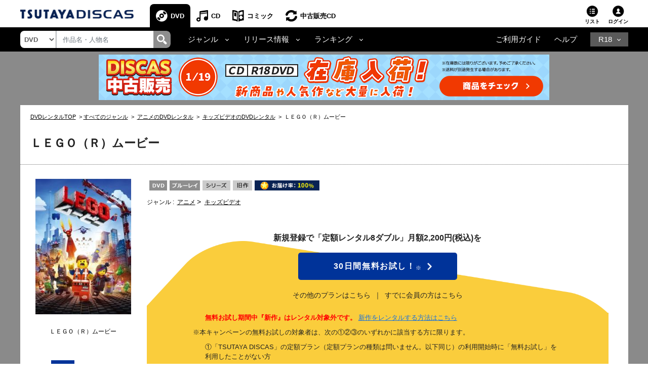

--- FILE ---
content_type: text/html;charset=Windows-31J
request_url: https://movie-tsutaya.tsite.jp/netdvd/dvd/goodsDetail.do?titleID=2364166793
body_size: 41276
content:












































<?xml version="1.0" encoding="Windows-31J"?>
<!DOCTYPE html PUBLIC "-//W3C//DTD XHTML 1.0 Strict//EN" "http://www.w3.org/TR/xhtml1/DTD/xhtml1-strict.dtd">
<html xmlns="http://www.w3.org/1999/xhtml" xmlns:og="http://ogp.me/ns#" xmlns:fb="https://www.facebook.com/2008/fbml" lang="ja" xml:lang="ja" dir="ltr">
    <head profile="http://purl.org/net/ns/metaprof">
    	<!-- webtru tag START-->
<script src="https://cmp.datasign.co/v2/db111e5a69/cmp.js" async></script>
<!-- webtru tag END-->

    	







<!-- Google Tag Manager -->
<script>(function(w,d,s,l,i){w[l]=w[l]||[];w[l].push({'gtm.start':
new Date().getTime(),event:'gtm.js'});var f=d.getElementsByTagName(s)[0],
j=d.createElement(s),dl=l!='dataLayer'?'&l='+l:'';j.async=true;j.src=
'https://www.googletagmanager.com/gtm.js?id='+i+dl;f.parentNode.insertBefore(j,f);
})(window,document,'script','dataLayer','GTM-PBSGJZH');</script>
<!-- End Google Tag Manager -->

        
        


<meta http-equiv="X-UA-Compatible" content="IE=edge"/>



<link rel="shortcut icon" href="/common/images/favicon.ico">
<link rel="apple-touch-icon" href="/common/images/homeicon.png">


        
        <meta http-equiv="Content-Type" content="text/html; charset=Windows-31J" />
        <meta http-equiv="Content-Style-Type" content="text/css" />
        <meta http-equiv="Content-Script-Type" content="text/javascript" />
        <meta http-equiv="imagetoolbar" content="no" />
        <meta name="viewport" content="width=device-width">

        
        
        

        
        
        

        
        <meta property="og:title" content="ＬＥＧＯ（Ｒ）ムービー"/>
        <meta property="og:type" content="movie"/>
        <meta property="og:url" content="https://movie-tsutaya.tsite.jp/netdvd/dvd/goodsDetail.do?titleID=2364166793"/>
        <meta property="og:image" content="https://www.discas.net/img/jacket/core/201405/22/4548967090444_1MX.jpg"/>
        <meta property="fb:app_id" content="525148320835122"/>
        <meta property="og:site_name" content="ツタヤディスカス/TSUTAYA DISCAS - 宅配DVDレンタル"/>
        <meta property="og:locale" content="ja_JP"/>
        <meta name="twitter:card" value="summary"/>
        <meta name="twitter:title" content="ＬＥＧＯ（Ｒ）ムービー"/>
        <meta name="twitter:image" content="https://www.discas.net/img/jacket/core/201405/22/4548967090444_1MX.jpg"/>


        
            
                
                
                <meta name="og:description" content="レゴ●Rブロックの世界を再現したファミリームービー。レゴ●Rワールドで暮らすごく普通の青年・エメットはなぜか伝説のヒーローに間違われ、おしごと大王から世界を救わなければならないハメに。だが、本人にヒーローの自覚は全くなく…。" />
                <meta name="twitter:description" content="レゴ●Rブロックの世界を再現したファミリームービー。レゴ●Rワールドで暮らすごく普通の青年・エメットはなぜか伝説のヒーローに間違われ、おしごと大王から世界を救わなければならないハメに。だが、本人にヒーローの自覚は全くなく…。" />
                
                <meta name="keywords" content="ＬＥＧＯ（Ｒ）ムービー,DVD,映画,ツタヤディスカス,TSUTAYA DISCAS,宅配レンタル,無料お試し" />
                <meta name="description" content="TSUTAYA DISCASなら『ＬＥＧＯ（Ｒ）ムービー』が借りられる。入会金・送料・延滞金無料！ネットで宅配DVDレンタルするなら、ツタヤディスカス/TSUTAYA DISCAS。新規ご登録で無料お試し！" />
                
                    <title>LEGO(R)ムービー | キッズビデオ | 宅配DVDレンタルのTSUTAYA DISCAS</title>
                
            
            
        








        <meta http-equiv="X-UA-Compatible" content="IE=Edge">

        <link rel="shortcut icon" href="/common/images/favicon.ico">
        <link rel="apple-touch-icon" href="/common/images/homeicon.png">
        <link rel="stylesheet" href="//img.discas.net/css/cosmo_common/js_modules.css" type="text/css">
		<link rel="stylesheet" href="/css/discas/css/font-noto-sans-jp/css/noto-sans-jp.css"/>
		<link rel="stylesheet" href="https://www.discas.net/netdvd/css/discas/css/dvd/dvd_detail.css?20251009" type="text/css"/>
		<link rel="stylesheet" href="https://www.discas.net/netdvd/css/discas/css/social_share.css?20251009" type="text/css"/>
		<link rel="stylesheet" href="https://www.discas.net/netdvd/css/discas/css/dvd/dvd_detail_login.css" type="text/css"/>
		<link rel="stylesheet" href="https://www.discas.net/netdvd/css/discas/css/dvd/dvd_detail_2_login.css?20240520" type="text/css"/>
		<link rel="stylesheet" href="https://www.discas.net/netdvd/css/discas/css/dvd/modal.css" type="text/css"/>
		<link rel="stylesheet" href="https://www.discas.net/netdvd/css/discas/css/dvd/dvd_detail_new.css?20230309" type="text/css"/>
		<link rel="stylesheet" href="https://www.discas.net/netdvd/css/discas/css/slide/slide_product_mobile_dvd.css?20220602" type="text/css"/>
		<link rel="stylesheet" href="https://www.discas.net/netdvd/css/discas/css/slide/slide_product_recommend.css?20250326" />
		<link rel="stylesheet" charset="utf8" href="/css/discas/css/slick-1.5.9/slick.min.css" type="text/css">
		<script src="//ajax.googleapis.com/ajax/libs/jquery/1.11.0/jquery.min.js"></script>
		<script>window.jQuery || document.write('<script src="/js/cosmo_common/scripts/lib/jquery-1.11.0.min.js"><\/script>')</script>
		<script src="//img.discas.net/js/cosmo_common/ua.js"></script>
		<script src="//img.discas.net/js/cosmo_common/common.js?20210114"></script>
		<meta name="viewport" content="width=device-width initial-scale=1.0,maximum-scale=1.0"/>
<link rel="stylesheet" href="/css/discas/css/font-awesome-5.14.0/css/all.min.css"/>
<link rel="stylesheet" href="https://www.discas.net/netdvd/css/discas/css/bootstrap-4.5.0.min.css"/>
<link rel="stylesheet" href="https://www.discas.net/netdvd/css/discas/css/common.css?20251905"/>

<script src="https://www.discas.net/netdvd/js/discas/js/dis_library/jquery-3.5.1.slim.min.js"></script>
<script src="https://www.discas.net/netdvd/js/discas/js/dis_library/jquery-3.4.1.js"></script>
<script src="https://www.discas.net/netdvd/js/discas/js/dis_library/popper-1.16.0.min.js"></script>
<script src="https://www.discas.net/netdvd/js/discas/js/dis_library/bootstrap-4.5.0.min.js"></script>

		<script type="text/javascript" src="https://www.discas.net/netdvd/js/discas/js/mobile-rateit.js"></script>
		<link rel="stylesheet" href="https://www.discas.net/netdvd/css/discas/css/plan_introduction.css?20240919" type="text/css"/>
		<link rel="stylesheet" href="https://www.discas.net/netdvd/css/discas/css/dvd/dvd_detail_renew.css?20250909" type="text/css"/>
		<script type="text/javascript" src="//img.discas.net/js/dis_common/rating_disp_control.js"></script>
		<script type="text/javascript" src="https://www.discas.net/netdvd/js/discas/js/mobile.js"></script>





        <script type="text/javascript" src="//img.discas.net/js/dis_common/discasInputConfirm.js"></script>
        <script type="text/javascript" src="//img.discas.net/js/dis_page/discasDetail.js?20220210"></script>

        <script type="text/javascript" src="//img.discas.net/js/dis_common/ttv_app.js"></script>


		
		
		
				<link rel="canonical" href="https://movie-tsutaya.tsite.jp/netdvd/dvd/goodsDetail.do?titleID=2364166793">
		




        


        
        <script type="text/javascript">
            
            function formReviewWindowPC(type) {
            	if (type == 'start') {
            		$('#stopPostInput').off("click");
            		document.getElementById('reviewFromInputForm').reset();
            		document.getElementById('reviewFromInput').style.display = 'none';
            		document.getElementById('reviewFromStart').style.display = 'block';
            		document.getElementById('reviewFromConfirm').style.display = 'none';
            	} else if (type == 'input') {
            		$('#stopPostConfirm').off("click");
            		document.getElementById('reviewFromInput').style.display = 'block';
            		document.getElementById('reviewFromStart').style.display = 'none';
            		document.getElementById('reviewFromConfirm').style.display = 'none';
            	} else if (type == 'confirm') {
            		if (formReviewSubmit()) {
            			document.getElementById('reviewFromInput').style.display = 'none';
                		document.getElementById('reviewFromStart').style.display = 'none';
                		document.getElementById('reviewFromConfirm').style.display = 'block';
            		}
            	}
            }
            function selectSeriesTabMb(type) {
            	if (type == 'dvd') {
            		jQuery('#mbSeriesTabListDvd').addClass("current");
            		jQuery('#mbSeriesTabBodyDvd').addClass("current");
            		jQuery('#mbSeriesTabListBd').removeClass("current");
            		jQuery('#mbSeriesTabBodyBd').removeClass("current");
            	} else if (type = 'bd') {
            		jQuery('#mbSeriesTabListDvd').removeClass("current");
            		jQuery('#mbSeriesTabBodyDvd').removeClass("current");
            		jQuery('#mbSeriesTabListBd').addClass("current");
            		jQuery('#mbSeriesTabBodyBd').addClass("current");
            	}
            }
            function selectSeriesTab(type){
                if(type == 'dvd'){
                    jQuery('#seriesTabListDvd').addClass("current");
                    jQuery('#seriesTabBodyDvd').addClass("current");
                    jQuery('#seriesTabListBd').removeClass("current");
                    jQuery('#seriesTabBodyBd').removeClass("current");
                    jQuery('#rentalTabListVod').removeClass("current");
                    jQuery('#rentalTabBodyVod').removeClass("current");

                    jQuery('.favoriteButton').find("input[name='selGoodsIdx']").attr("value", "0");
                    jQuery('.favoriteButton').find("input[name='seriesPageNo']").attr("value",
                            jQuery('.favoriteButton').find("input[name='dvdPage']").attr("value")
                            );
                }else if(type == 'bd'){
                    jQuery('#seriesTabListDvd').removeClass("current");
                    jQuery('#seriesTabBodyDvd').removeClass("current");
                    jQuery('#seriesTabListBd').addClass("current");
                    jQuery('#seriesTabBodyBd').addClass("current");
                    jQuery('#rentalTabListVod').removeClass("current");
                    jQuery('#rentalTabBodyVod').removeClass("current");

                    jQuery('.favoriteButton').find("input[name='selGoodsIdx']").attr("value", "1");
                    jQuery('.favoriteButton').find("input[name='seriesPageNo']").attr("value",
                            jQuery('.favoriteButton').find("input[name='bdPage']").attr("value")
                            );
                }else if(type == 'vod'){
                    jQuery('#rentalTabListDvd').removeClass("current");
                    jQuery('#rentalTabBodyDvd').removeClass("current");
                    jQuery('#rentalTabListBd').removeClass("current");
                    jQuery('#rentalTabBodyBd').removeClass("current");
                    jQuery('#rentalTabListVod').addClass("current");
                    jQuery('#rentalTabBodyVod').addClass("current");

                    jQuery('.favoriteButton').find("input[name='selGoodsIdx']").attr("value", "2");
                    jQuery('.favoriteButton').find("input[name='seriesPageNo']").attr("value",
                    		jQuery('.favoriteButton').find("input[name='vodPage']").attr("value")
                    		);
                }
            }

            
            function selectRentalTab(type){
                if(type == 'dvd'){
                    if(jQuery('#seriesTabListDvd').length == 0){
                        
                        jQuery('#seriesTabListBd').addClass("current");
                        jQuery('#seriesTabBodyBd').addClass("current");
                    }else{
                        
                        jQuery('#seriesTabListDvd').addClass("current");
                        jQuery('#seriesTabBodyDvd').addClass("current");
                    }
                    jQuery('#seriesTabListVod').removeClass("current");
                    jQuery('#seriesTabBodyVod').removeClass("current");

                    jQuery('.favoriteButton').find("input[name='selGoodsIdx']").attr("value", "0");
                    jQuery('.favoriteButton').find("input[name='seriesPageNo']").attr("value",
                            jQuery('.favoriteButton').find("input[name='dvdPage']").attr("value")
                            );
                }else if(type == 'vod'){
                    jQuery('#seriesTabListDvd').removeClass("current");
                    jQuery('#seriesTabBodyDvd').removeClass("current");
                    jQuery('#seriesTabListBd').removeClass("current");
                    jQuery('#seriesTabBodyBd').removeClass("current");
                    jQuery('#seriesTabListVod').addClass("current");
                    jQuery('#seriesTabBodyVod').addClass("current");

                    jQuery('.favoriteButton').find("input[name='selGoodsIdx']").attr("value", "2");
                    jQuery('.favoriteButton').find("input[name='seriesPageNo']").attr("value",
                            jQuery('.favoriteButton').find("input[name='vodPage']").attr("value")
                            );
                }
            }
            
        </script>
        
        <!-- add css for shorting title-text and image's caption when they're too long.  -->
        
        <style type="text/css" >
        	.c_product-detail .c_tit_lv4 .title-text.text-shorten{
				 text-overflow:ellipsis;
				 width:20em;
				 overflow:hidden;
				 white-space:nowrap;
				 display:inline-block;
				 vertical-align:bottom;
			}
				
			.c_product-thumb_img .c_mt5 .title-text.text-shorten{
				 text-overflow:ellipsis;
				 width:15em;
				 overflow:hidden;
				 white-space:nowrap;
				 display:inline-block;
				 vertical-align:bottom;
			}
        </style>
        
        <script language="javascript" type="text/javascript">
			var click_count=0;
			function click_check(submitBtn, form){
				click_count++;
				var objectBtn = $.find(submitBtn);
				if (click_count < 2){
					if (objectBtn.length > 0 ) {
						$(submitBtn).prop("disabled", true);
					}
					if ($(form)[0] != null) {
						$(form)[0].submit();
					}
					return true;
				}
				else {
					return false;
				}
			}
			window.addEventListener("pageshow", (event) => {
				click_count = 0;
			});
		</script>
		
		
		<!-- rToaster -->
		<script type="text/javascript">
		  var rt_data = {
		    user_id: "",
	    	// 閲覧情報の学習
	    	track_item_code: "2364166793",
	    	// カテゴリフィルタ
	    	recommend_category: [
				"アニメ",
				"キッズビデオ",
				"海外アニメ",
				"旧作",
				"1"
			]
		  };
		</script>
		<script type="text/javascript">
			$(document).ready(function() {
				$(".adv-promotion-price a img").click(function() {
					var alt = this.getAttribute("alt") ? this.getAttribute("alt") : "";
					executeBannerGATag(alt);
				});
			});
		</script>
		<script type="text/javascript">!function(r,t,j,s){(j=r.createElement(t)).type="text/javascript",
			j.async=!0,j.charset="utf-8",j.src="//js.rtoaster.jp/RTA-274f-3a8fc2e5c4b9/rt.js",
			(s=r.getElementsByTagName(t)[0]).parentNode.insertBefore(j,s)
			}(document,"script")</script>
    </head>
<body>
<!-- Google Tag Manager (noscript) -->
<noscript><iframe src="https://www.googletagmanager.com/ns.html?id=GTM-PBSGJZH"
height="0" width="0" style="display:none;visibility:hidden"></iframe></noscript>
<!-- End Google Tag Manager (noscript) -->
<div class="layout-body">







 <input type="hidden" name="isUseNewDheader" value="true" />
 <input type="hidden" name="isAlliance" value="false" />
 
 
 	






















<script type="text/javascript">
	var objGA4CdTrailer = {event:'header_reusecd_reusecd'};
	var objGA4AdlTrailer = {event:'header_reusecd_reuser18'};
</script>


<link rel="stylesheet" href="https://www.discas.net/netdvd/css/reuse/style_07.css?20240904" type="text/css" />
<link rel="stylesheet" href="https://www.discas.net/netdvd/css/reuse/style_09.css" type="text/css" />


<!-- CSS for ALert sizeWishlistItems -->
<link rel="stylesheet" href="https://www.discas.net/netdvd/css/discas/css/alert_wishlist.css?20250924">

<link rel="stylesheet" charset="utf8" href="/css/discas/css/slick-1.5.9/slick-theme.min.css" type="text/css">
<link rel="stylesheet" charset="utf8" href="/css/discas/css/slick-1.5.9/slick.min.css" type="text/css">

<link rel="apple-touch-icon-precomposed" href="https://www.discas.net/apple-touch-icon-precomposed.png"/>

<!-- Css for header new -->
<link rel="stylesheet" href="https://www.discas.net/netdvd/css/discas/css/top/header_new.css?20251119" type="text/css">
<noscript>
	<div class="c_noscript">
		<div class="c_inner">このサイトはjavascriptを使用しています。javascriptをOnにしてサイトをご覧いただくようにお願いいたします。</div>
	</div>
</noscript>
<header class="td-header normal">
	<section id="headerNavbar1" data-navid="tsutaya" data-siteid="movie" data-internal="1" data-hide-adult="1" data-collapsed="0" class="dropdown dropdown-hover-mobile header-user_tnav wrsp-wrap">
		<!-- Remove servicer menu in header top left SP view -->
	</section>
	
		<div class="td-header_inner_wrapper">
			<div class="td-header_inner">
				
					<!-- Logo-->
					
						
							<p class="logo">
								<a href="https://movie-tsutaya.tsite.jp/netdvd/dvd/top.do"><img src="/images/discas/header-footer/logo-discas.png" alt="TSUTAYA DISCAS ロゴ"></a>
							</p>
						
					
				
				<!-- Bootstrap Collapse - PC-->
					
						













	<nav class="td-header_nav">
		<ul>
			<li class="--dvd --current
">
				<a href="https://movie-tsutaya.tsite.jp/netdvd/dvd/top.do" title="DVD・ブルーレイ">DVD</a>
			</li>
			<li class="--cd">
				<a href="https://movie-tsutaya.tsite.jp/netdvd/cd/top.do" title="CD">CD</a>
			</li>
			<li class="--comic">
				<a href="https://movie-tsutaya.tsite.jp/netdvd/topComic.do" class="header-menu-item" title="コミック">コミック</a>
			</li>        
			<li class="--reuse">
				<a href="https://movie-tsutaya.tsite.jp/netdvd/reuseCd/topCd.do" title="中古販売CD" onclick="executeEventOnlyGATag(objGA4CdTrailer)">中古販売CD</a>
			</li>
			<!-- Make the same logic show R18 icon from PC view to SP view --> 
			
				<li class="--other">
					<a href="http://movie.tsutaya-adult.com/netdvd/adl/top.do" title="R18">R18</a>
				</li>
			
		</ul>
	</nav>


					
				<div class="td-header_helper">
					<ul>
						
							<li class="--list">
							
								
									
										<a href="https://www.discas.net/netdvd/wish/list.do?pageSelect=input_2">リスト<i id="alertWishlistIcon" class="fa fa-exclamation" style="color:red; display:none;" aria-hidden="true"></i></a>
									
								
							
							</li>
						
					
						
						<li class="--login">
							
















	
			<div class="td-header_helper_login">
				<a class="js-toggle">ログイン</a>
				<div class="td-header_helper_inner --login js-toggle-box">
					<form name="GoodsTopForm" method="post" action="https://www.discas.net/netdvd/smtN.do?pT=0&sc_int=movie_dvd_header_login&amp;pT=0" style="margin-bottom: 0px;" id="topLoginLink"><input type="hidden" name="org.apache.struts.taglib.html.TOKEN" value="32e5263c2b73dcdd08d2b12506f3820b">
						<input type="hidden"  name="headerLogin" value="1" />
						<input type="hidden"  name="prevLoginUrl" value="/dvd/goodsDetail.do" />
						<input type="hidden"  name="prevLoginParam" value="titleID=2364166793" />
					</form>
					<ul class="td-header_helper_login-btn">
						<li class="--regist">
							
								<a href="https://www.discas.net/netdvd/entrance/campaign257.html">会員登録</a>
							
						</li>
						<li class="--login"><a href="javascript:void(0);" onclick="document.getElementById('topLoginLink').submit();">ログイン</a></li>
					</ul>
					
<link rel="stylesheet" href="https://www.discas.net/netdvd/css/discas/css/app_download/app_download.css"/>

    <div class="rental_menu_bnr">
        <a id="downloadAppMenu"><img src="/images/discas/images/bnr_registration_app.png" alt="TSUTAYA DISCAS 公式アプリ ダウンロードはこちら"/></a>
        <div class="l-appdownload-Btn" id="disapp_download"></div>
    </div>
    <script src="https://www.discas.net/netdvd/js/discas/js/app_download/app_download_header.js?20240718"></script>

				</div>
			</div>
	

						</li>
					</ul>
				</div>
			</div>
		</div>
		<!-- Comment user popup default -->
	
	<div class="td-header_bottom_wrapper">
		<div class="td-header_bottom">
			
				
					
						

















<script>
	// Get element (using querySelector to get both IDs)
	function getSearchBoxElement() {
		return document.getElementById('search-box') || document.getElementById('search-box-sp');
	}
	
	// Function to change ID based on screen size
	function updateSearchBoxId() {
		 const ele = getSearchBoxElement();
		 
		 if (!ele) {
			return; // Check if element exists
		 }
		 
		 if (window.innerWidth >= 992) {
			// PC View: change to id="search-box"
			if (ele.id !== 'search-box') {
				ele.id = 'search-box';
			}
		 } else {
			// SP View: change to id="search-box-sp"
			if (ele.id !== 'search-box-sp') {
				ele.id = 'search-box-sp';
			}
		 }
	}
	
	// Wait for DOM to be fully loaded before running
	if (document.readyState === 'loading') {
		document.addEventListener('DOMContentLoaded', updateSearchBoxId);
	} else {
		// DOM already loaded
		updateSearchBoxId();
	}
	
	// Run when window is resized
	window.addEventListener('resize', updateSearchBoxId);
</script>
<div class="td-header_search">
	<select id="dropdown-types" class="form-control float-left">
		
			<option value="goodsdvd" selected
>DVD</option>
			<option value="goodscd" >CD</option>
			<option value="goodscmc" >コミック</option>
			<option value="goodsreusecd" >中古販売CD</option>
		
	</select>
	<div class="td-header_search_box">
		<input type="text" class="form-control my-0 py-1" value="" name="k" id="search-box" onkeydown="if(event.keyCode == 13){searchKeyWordDo();}" placeholder="作品名・人物名">
		<div class="input-group-append">
			<a style="text-decoration: none; cursor: pointer;" class="link-search-header" onclick="searchKeyWordDo();">
				<span class="icon_search"><img src="/images/discas/header-footer/icon-search.png" alt="検索"/></span>
			</a>
		</div>
	</div>
</div>

					
					













<script type="text/javascript">
	var objGA4Trailer = {event:'header_reusecd_reuser18'};
</script>
<div class="td-header_bottom_nav">
	<!-- Collapse -->
		<ul>
			
			
				<li class="--dropdown">
					<a id="navbarDropdownMenuLinkGenre" href="#" role="button" data-toggle="dropdown" aria-haspopup="true" aria-expanded="false" data-target='{"classDropdownMenu":"dropdown-toggle-1","classMenu":"dropdown-menu-1"}' class="js-toggle">ジャンル</a>
					<div aria-labelledby="navbarDropdownMenuLinkGenre" class="td-header_dropdown --genre js-toggle-box ">
						<button class="td-header_close js-toggle-close"><img src="/images/discas/images/common/btn-close.png" alt="Image"></button>
						<ul>
							<li class="--title">
								<a href="https://movie-tsutaya.tsite.jp/netdvd/dvd/genreAll.do" class="dropdown-item" title="すべてのジャンル">すべてのジャンル</a>
							</li>
						</ul>
						<div class="td-header_dropdown_column">
							<ul>
								<li>
									<a href="https://movie-tsutaya.tsite.jp/netdvd/dvd/searchDvdBd.do?g=00001&amp;pT=0" class="--title" title="洋画">洋画</a>
									<ul class="td-header_bottom_nav_inlist">
										<li><a href="https://movie-tsutaya.tsite.jp/netdvd/dvd/searchDvdBd.do?g=00001,00010&amp;pT=0" title="アクション">アクション</a></li>
										<li><a href="https://movie-tsutaya.tsite.jp/netdvd/dvd/searchDvdBd.do?g=00001,00011&amp;pT=0" title="ドラマ">ドラマ</a></li>
										<li><a href="https://movie-tsutaya.tsite.jp/netdvd/dvd/searchDvdBd.do?g=00001,00050&amp;pT=0" title="サスペンス">サスペンス</a></li>
										<li><a href="https://movie-tsutaya.tsite.jp/netdvd/dvd/searchDvdBd.do?g=00001,00016&amp;pT=0" title="SF">SF</a></li>
										<li><a href="https://movie-tsutaya.tsite.jp/netdvd/dvd/searchDvdBd.do?g=00001,00015&amp;pT=0" title="ホラー">ホラー</a></li>
										<li><a href="https://movie-tsutaya.tsite.jp/netdvd/dvd/searchDvdBd.do?g=00001,00063&amp;pT=0" title="コメディ">コメディ</a></li>
									</ul>
								</li>
								<li><a href="https://movie-tsutaya.tsite.jp/netdvd/dvd/searchDvdBd.do?g=00014&amp;pT=0" class="--title" title="海外TVドラマ">海外TVドラマ</a></li>
								<li><a href="https://movie-tsutaya.tsite.jp/netdvd/dvd/searchDvdBd.do?g=00008&amp;pT=0" class="--title" title="HOWTO">HOWTO</a></li>
								<li>
									
										
											<a href="http://movie.tsutaya-adult.com/netdvd/adl/top.do" class="--title" title="R18 宅配レンタル">R18 宅配レンタル</a>
										
									
								</li>
							</ul>
							<ul>
								<li>
									<a href="https://movie-tsutaya.tsite.jp/netdvd/dvd/searchDvdBd.do?g=00002&amp;pT=0" class="--title" title="邦画">邦画</a>
									<ul class="td-header_bottom_nav_inlist">
										<li><a href="https://movie-tsutaya.tsite.jp/netdvd/dvd/searchDvdBd.do?g=00002,00010&amp;pT=0" title="アクション">アクション</a></li>
										<li><a href="https://movie-tsutaya.tsite.jp/netdvd/dvd/searchDvdBd.do?g=00002,00011&amp;pT=0" title="ドラマ">ドラマ</a></li>
										<li><a href="https://movie-tsutaya.tsite.jp/netdvd/dvd/searchDvdBd.do?g=00002,00017&amp;pT=0" title="TVドラマ">TVドラマ</a></li>
										<li><a href="https://movie-tsutaya.tsite.jp/netdvd/dvd/searchDvdBd.do?g=00002,00015&amp;pT=0" title="ホラー">ホラー</a></li>
										<li><a href="https://movie-tsutaya.tsite.jp/netdvd/dvd/searchDvdBd.do?g=00002,00016&amp;pT=0" title="SF">SF</a></li>
										<li><a href="https://movie-tsutaya.tsite.jp/netdvd/dvd/searchDvdBd.do?g=00002,00011,00059&amp;pT=0" title="エロティック">エロティック</a></li>
									</ul>
								</li>
								<li><a href="https://movie-tsutaya.tsite.jp/netdvd/dvd/searchDvdBd.do?g=00013&amp;pT=0" class="--title" title="アジアTVドラマ">アジアTVドラマ</a></li>
								<li><a href="https://movie-tsutaya.tsite.jp/netdvd/dvd/searchDvdBd.do?g=00008,00025&amp;pT=0" class="--title" title="お笑い">お笑い</a></li>
								<li>
									
										
											<a href="https://a.discastv.jp/" class="--title">R18 動画配信</a>
										
									
								</li>
							</ul>
							<ul>
								<li>
									<a href="https://movie-tsutaya.tsite.jp/netdvd/dvd/searchDvdBd.do?g=00005&amp;pT=0" class="--title" title="アニメ">アニメ</a>
									<ul class="td-header_bottom_nav_inlist">
										<li><a href="https://movie-tsutaya.tsite.jp/netdvd/dvd/searchDvdBd.do?g=00005,00021&amp;pT=0" title="オリジナルアニメ">オリジナルアニメ</a></li>
										<li><a href="https://movie-tsutaya.tsite.jp/netdvd/dvd/searchDvdBd.do?g=00005,00020&amp;pT=0" title="キッズビデオ">キッズビデオ</a></li>
										<li><a href="https://movie-tsutaya.tsite.jp/netdvd/dvd/searchDvdBd.do?g=00005,00125&amp;pT=0" title="ディズニー">ディズニー</a></li>
										<li><a href="https://movie-tsutaya.tsite.jp/netdvd/dvd/searchDvdBd.do?g=00005,00018&amp;pT=0" title="特撮">特撮</a></li>
										<li><a class="none-style"></a></li>
										<li><a class="none-style"></a></li>
									</ul>
								</li>
								<li>
									<a href="https://movie-tsutaya.tsite.jp/netdvd/dvd/searchDvdBd.do?g=00006&amp;pT=0" class="--title" title="スポーツ">スポーツ</a>
								</li>
								<li>
									
										<a href="https://movie-tsutaya.tsite.jp/netdvd/dvd/searchDvdBd.do?g=00161,00325&amp;pT=0" class="--title" title="グラビアアイドル">グラビアアイドル</a>
									
								</li>
							</ul>
						</div>
					</div>
				</li>
				<li class="--dropdown">
					<a id="navbarDropdownMenuLinkRelease" href="#" role="button" data-toggle="dropdown" aria-haspopup="true" aria-expanded="false" data-target='{"classDropdownMenu":"dropdown-toggle-2","classMenu":"dropdown-menu-2"}' class="js-toggle">リリース情報</a>
					<div aria-labelledby="navbarDropdownMenuLinkRelease" class="td-header_dropdown js-toggle-box">
						<button class="td-header_close js-toggle-close">
							<img src="/images/discas/images/common/btn-close.png" alt="Image">
						</button>
						<ul>
							<li><a href="https://movie-tsutaya.tsite.jp/netdvd/dvd/searchDvdBd.do?sk=discas_movie_soon&amp;pT=0" title="近日リリース">近日リリース</a></li>
							<li><a href="https://movie-tsutaya.tsite.jp/netdvd/dvd/searchDvdBd.do?sk=discas_movie_new&amp;pT=0" title="新作">新作</a></li>
							<li><a href="https://movie-tsutaya.tsite.jp/netdvd/dvd/searchDvdBd.do?sk=discas_movie_recent&amp;pT=0" title="準新作">準新作</a></li>
							<li><a href="https://movie-tsutaya.tsite.jp/netdvd/dvd/searchDvdBd.do?sk=discas_movie_old&amp;pT=0" title="旧作">旧作</a></li>
						</ul>
					</div>
				</li>
				<li class="--dropdown">
					<a id="navbarDropdownMenuLinkRanking" href="#" role="button" data-toggle="dropdown" aria-haspopup="true" aria-expanded="false" data-target='{"classDropdownMenu":"dropdown-toggle-3","classMenu":"dropdown-menu-3"}' class="js-toggle">ランキング</a>
					<div aria-labelledby="navbarDropdownMenuLinkRanking" class="td-header_dropdown js-toggle-box ">
						<button class="td-header_close js-toggle-close"><img src="/images/discas/images/common/btn-close.png" alt="Image"></button>
						<ul>
							<li><a href="https://movie-tsutaya.tsite.jp/netdvd/dvd/hotrankingTopWeekly.do?page=1" title="週間レンタルランキング">週間レンタルランキング</a>  </li>
							<li><a href="https://movie-tsutaya.tsite.jp/netdvd/dvd/hotrankingTopMonthly.do?page=1" title="月間レンタルランキング">月間レンタルランキング</a>  </li>
							<li><a href="https://movie-tsutaya.tsite.jp/netdvd/dvd/hotrankingTopTotal.do?page=1" title="累計レンタルランキング">累計レンタルランキング</a>  </li>
							<li><a href="https://movie-tsutaya.tsite.jp/netdvd/dvd/hotrankingGenreWeekly.do?genreID=00001" title="ジャンル別レンタルランキング">ジャンル別レンタルランキング</a>  </li>
							<li><a href="https://movie-tsutaya.tsite.jp/netdvd/dvd/hotrankingReviewTotal.do?page=1" title="レビュー投稿数ランキング">レビュー投稿数ランキング</a>  </li>
							<li><a href="https://movie-tsutaya.tsite.jp/netdvd/dvd/hotrankingGenerationTotal.do?id1=0&rtype=23" title="世代別レンタルランキング">世代別レンタルランキング</a></li>
						</ul>
					</div>
				</li>
			 

			
			 

			
			 

			
			 

			
			 


			
			 

			
			 

			
			
		</ul>
</div>
<div class="td-header_bottom_helper nav-link">		
		<ul>
			<li class="guide">
				
					
						<a href="https://www.discas.net/netdvd/dcp/guide/top.html?pT=0">ご利用ガイド</a>
					
				
			</li>
			<li class="help">
				<a href="https://ssl.help.tsite.jp/?site_domain=qa-discas">ヘルプ</a>
			</li>
			
			
				<li class="--other">
					<a id="navbarDropdownMenuLinkR18" class="js-toggle" href="#" role="button" data-toggle="dropdown" aria-haspopup="true" aria-expanded="false" data-target='{"classDropdownMenu":"dropdown-toggle-r18","classMenu":"dropdown-menu-r18"}'>R18</a>
					<div aria-labelledby="navbarDropdownMenuLinkR18" class="td-header_dropdown --r18 js-toggle-box">
					<button class="td-header_close js-toggle-close"><img src="/images/discas/images/common/btn-close.png" alt="Image"></button>
					<ul>
						<li>
							
								<a href="https://movie.tsutaya-adult.com/netdvd/adl/top.do" title="R18 宅配レンタル">R18 宅配レンタル</a>
							
						</li>
						<li>
							
								<a href="https://a.discastv.jp/">R18 動画配信</a>
							
						</li>
						<li>
							<a href="https://movie.tsutaya-adult.com/netdvd/reuseAdl/topAdl.do" title="R18 中古販売" onclick="executeEventOnlyGATag(objGA4Trailer)">R18 中古販売</a>
						</li>
						<li>
							
								<a class="head_search-menu_content-btn" href="https://www.discas.net/components/entrance/adult_planlist/?sc_int=adult_header_nav_plan&pT=1">
									<img src="https://movie-tsutaya.tsite.jp/images/discas/images/common/logo_adult_new_ttv.svg?20251120" alt="TSUTAYA R18"><span>新規登録はこちら</span>
								</a>
							
						</li>
					</ul>
					</div>
				</li>
			
		</ul>
</div>

				
			
		</div>
		
			<script type="text/javascript">
				$(document).ready(function() {
					$(".layout-body .banner-mobile img").click(function() {
						executeBannerGATag(this.getAttribute("alt") || "");
					});
				});
			</script>
			<div class="banner-mobile">
				

















































	
	
	



















	
	
	
	
	
	
	
	
	
	
	
	
	
	

	
	
		
	
	
	
	
	
	
	
	
	
    
	
	
	
	

	
	
	
	

	
	
	
	
	











	

	
	
	
	

	
		
		
		
		
		
		
		
		
		
		
			
		

		
			
		

		
		
		
		
										
		
			
				<a href="https://www.discas.net/netdvd/redirectAdv.do?id=10625&adPlace=obi.dvd.guest&amp;pT=0" target="_self"><!-- PC用 -->
<a href="https://www.discas.net/components/entrance/reuselp01/?sc_int=movie_dis_obi_reuselp">
<img src="//img.discas.net/library/dis/img/bnr1888/890_90.png" alt="TSUTAYA DISCAS 中古販売 新商品入荷">
</a>
<!-- /PC用 --><br /></a>
			
			

		
	
	
	
	
	











			</div>
		
	</div>
	<!-- [154013] Alert -->
	<div id="alertHeaderWishlistPopup" style="display: none;" class="add-control">
		<div class="action-close">
			<label class="l-closeBtn" onclick="closeAlert();">×</label>
			<div class="l-alartArea">
				<div class="l-alartContents">
					
					<div class="el-text">
						<p>定額リストに2作品以上の登録がないと発送されません。<br class="dp_sp">借りたい作品をリストに追加しましょう。</p>
					</div>
					
				</div>
			</div><!--/l-alartArea-->
		</div>
	</div>
	
	<!--保有クーポンアラート-->
	

	<script type="text/javascript">
	$(document).ready(function(){
		var alertBlockHeader = document.getElementById('alertHeaderWishlistPopup');
		var alertBlockBodyWishlist = document.getElementById('alertBodyWishPopup');
		var alertIcon = document.getElementById('alertWishlistIcon');
		
		
		openCouponAlert();
	});
	</script>

	<script type="text/javascript">
		var contextPathVar = '/netdvd';
		var comicUrlVar = 'http://movie-tsutaya.tsite.jp/netdvd/comic/searchComic.do?k=';
		var serverNameVar = 'www.discas.net';
	</script>
	<script src="https://www.discas.net/netdvd/js/discas/js/dis_common/header_common.js?20251104"></script>
	
	<script type="text/javascript" src="//img.discas.net/js/tags/aa_tag/aa_addListEvent.js?20220214"></script>
</header>


	<script type="text/javascript">
		$(document).ready(function() {
			$(".layout-body .banner-detail img").click(function() {
				executeBannerGATag(this.getAttribute("alt") || "");
			});
		});
	</script>
	<div class="banner-detail">
		<div class="container text-center container-banner">
			

















































	
	
	



















	
	
	
	
	
	
	
	
	
	
	
	
	
	

	
	
		
	
	
	
	
	
	
	
	
	
    
	
	
	
	

	
	
	
	

	
	
	
	
	











	

	
	
	
	

	
		
		
		
		
		
		
		
		
		
		
			
		

		
			
		

		
		
		
		
										
		
			
				<a href="https://www.discas.net/netdvd/redirectAdv.do?id=10625&adPlace=obi.dvd.guest&amp;pT=0" target="_self"><!-- PC用 -->
<a href="https://www.discas.net/components/entrance/reuselp01/?sc_int=movie_dis_obi_reuselp">
<img src="//img.discas.net/library/dis/img/bnr1888/890_90.png" alt="TSUTAYA DISCAS 中古販売 新商品入荷">
</a>
<!-- /PC用 --><br /></a>
			
			

		
	
	
	
	
	











		</div>
	</div>


	<div style="clear: both" class="clearBoth"></div>

<input type="hidden" name="at" value="20260119110050000" />
<form name="AjaxGoodsInfoParam" style="display:none">
	<input type="hidden" name="shopCode" value="0101" />
	<input type="hidden" name="contextPath" value="/netdvd" />
	<input type="hidden" name="imgRoot" value="/library/dis/img" />
	<input type="hidden" name="authStatus" value="0" />
	<input type="hidden" name="popupEnable" value="1" />
	<input type="hidden" name="popupEnableCookie" value="1" />
	<input type="hidden" name="waitTime1" value="1000" />
	<input type="hidden" name="waitTime2" value="1000" />
</form>

<input type="hidden" name="loginToken" id="loginToken" value="">
<input type="hidden" name="tsutayaPremimum" id="tsutayaPremimum" value="">



<script src="https://www.discas.net/netdvd/js/discas/js/main.js"></script>
<script src="https://www.discas.net/netdvd/js/discas/js/mod_discas_tpl.js?20220909"></script>
<script src="https://www.discas.net/netdvd/js/discas/js/mod_discas_tpl_sp_add2.js?20221125"></script>
<script charset="utf-8" src="https://www.discas.net/netdvd/js/discas/js/hammer.min.js"></script>
<script src="https://www.discas.net/netdvd/js/discas/js/sp.js?20250404" charset="utf-8"></script>
<script src="https://www.discas.net/netdvd/js/discas/js/header_nav2.js"></script>
<script type="text/javascript" src="https://www.discas.net/netdvd/js/discas/js/menu.js?20250404" charset="utf-8"></script>


	<script type="text/javascript" src="https://www.discas.net/netdvd/js/discas/js/dvd_top_page.js" charset="utf-8"></script>
	<script type="text/javascript">$('.header-list').attr('title', 'リストを表示する');</script>


<script language="javascript" type="text/javascript" src="//img.discas.net/js/dis_library/dojo.js"></script>
<script language="javascript" type="text/javascript" src="//img.discas.net/js/dis_library/dojo/io/script.js"></script>
<script type="text/javascript" src="https://www.discas.net/netdvd/js/discas/js/dis_common/executeGA4.js?20241021" charset="utf-8"></script>
<script src="https://www.discas.net/netdvd/js/discas/js/popover_login.js?20240430"></script>
<script src="https://www.discas.net/netdvd/js/discas/js/top/header_new.js?20251117_1" defer></script>






	<!-- floating css -->
	<link rel="stylesheet" href="https://www.discas.net/netdvd/css/discas/css/top/floating.css?20240709"/>
	<!-- /floating css -->

	<!-- floating floatingDetail -->
	<div class="floatingDetail">
		<!-- 詳細画面にアプリのバナーを追加する -->
		<div class="app_txtLook">
			<a>アプリで見る</a>
		</div>
		<i class="app-close"><img src="/images/discas/images/icon_close.png" alt="close"></i>
	</div>
	<!-- /floating floatingDetail -->

	<!-- floating js -->
	<script src="https://www.discas.net/netdvd/js/discas/js/top/floating.js?20241119"></script>
	<!-- /floating js -->








    
    
    




    
    
    
    




<!------------------------------------------------------------------------------------------------------------------------------------------------ -->

<div id="dialogLayer"></div>









<form name="GoodsTopForm" method="post" action="https://www.discas.net/netdvd/smtN.do?pT=0" style="margin:0;" id="ttvAppLoginLink"><input type="hidden" name="org.apache.struts.taglib.html.TOKEN" value="32e5263c2b73dcdd08d2b12506f3820b">
	<input type="hidden"  name="headerLogin" value="1" />
	<input type="hidden"  name="prevLoginUrl" value="/dvd/goodsDetail.do" />
	<input type="hidden"  name="prevLoginParam" value="titleID=2364166793" />
</form>
<script type="text/javascript">
	if(TtvAppUtil.isIE){
		if (TtvAppUtil.is64BitIE) {
			document.write('<object id="TTVPlugin" classid="clsid:18CEDA48-3251-4EC9-A78A-5A9E0E98A5E9" width="1" height="1" style="visibility: hidden; display: none;" name="TTVPlugin"></object>');
		} else {
			document.write('<object id="TTVPlugin" classid="clsid:A3926B8C-45A8-48B5-B009-2998D6B88FAB" width="1" height="1"  style="visibility: hidden; display: none;" name="TTVPlugin"></object>');
		}
	}
</script>










<div id="dialog_ttvAppUnSupportOs"  class="notesBox" style="display:none;">
	<p class="notesTitle">PCで動画配信をサービスをご利用いただくには、Windows 7またはWindows 8の環境が必要です。</p>
	<p class="notesTxt3">動画配信はサービスに対応したテレビやレコーダ、またはやスマートフォンでのご視聴も可能です。再生環境に関する詳細は、<a href="https://www.discas.net/netdvd/help/gidArtService.do?pT=0">動画配信ガイドページ</a>をご覧ください。</p>
	<p class="notesTxt">※スマートフォンの場合はDISCAS Webサイトから直接TSUTAYA TVアプリを起動することができないため、お手数ですが一度ブラウザを終了してTSUTAYA TVアプリを起動してください。</p>
	<p class="closeBtn"><a href="#"><input type="image" name="" src="//img.discas.net/library/dis/img/btn_pop_close.png" onclick="closeMsgDialog('dialog_ttvAppUnSupportOs');return false;" title="閉じる" alt="閉じる"></a></p>
</div>










<div id="dialog_ttvAppUnSupportBrowser"  class="notesBox" style="display:none;">
	<p class="notesTitle">ご利用中のブラウザでは動画配信サービスをご利用いただけません。</p>
	<p class="notesTxt">ご利用中のコンピュータで動画配信サービスをご利用いただくには、Internet Exolorer, Firefox, またはChromeを使って、DISCAS Webサイトをご利用いただく必要がございます。</p>
	<p class="closeBtn"><a href="#"><input type="image" name="" src="//img.discas.net/library/dis/img/btn_pop_close.png" onclick="closeMsgDialog('dialog_ttvAppUnSupportBrowser');return false;" title="閉じる" alt="閉じる"></a></p>
</div>










<div id="dialog_ttvAppNotInstall"  class="notesBox" style="display:none;">
	<p class="notesTitle">TSUTAYA TV PCアプリがインストールされていないようです。</p>
	<p class="notesTxt">動画再生に必要なソフトウェア(TSUTAYA TV PCアプリ）がご利用中のコンピュータにインストールされていないようです。</p>
	<p class="notesTxt2"><em>以下からインストーラパッケージをダウンロードして、TSUTAYA TV PCアプリをインストールし、<br />
	TSUTAYA TV PCアプリでDISCAS IDを使ってログインしてください。</em></p>
	<div class="btnArea clearfix">
		<ul>
		<li><a href="https://market.tsutaya.com/tsutaya-tv/pc/current/TSUTAYA-TV-setup.exe" class="btnBase sizeM blueBtn">TSUTAYA TV PCアプリをダウンロード<br /><span>（対応OS：Windows8/Windows7）</span></a></li>
		</ul>
		<p class="closeBtn"><a href="#"><input type="image" name="" src="//img.discas.net/library/dis/img/btn_pop_close.png" onclick="closeMsgDialog('dialog_ttvAppNotInstall');return false;" title="閉じる" alt="閉じる"></a></p>
		<p class="notesTxt3">(69.7MB)</p>
	</div>
</div>


<!------------------------------------------------------------------------------------------------------------------------------------------------ -->

<!-- ***** COSMO COMMON - CONTENTS ***** -->
<input type="hidden" id="pageCategory" value="0" />

<div id="goods-detail">
	<section id="container-dvd-detail">
		<div class="row main-container">




                            
               <div class="cosmo_contents-main">
                    <div class="cosmo_contents-main_in">

                        <div class="cosmo_contents-border">
                                
                                </div>
                               </div>
                              </div>
                            

                            <div id="left-content" class="col-md-9 col-lg-9 col-xs-8 left-content">

                                
                                <div class="row top-content">
                                	<ol class="dvd_detail_breadcrumb">
										<li><a href="top.do">DVDレンタルTOP</a></li>
										<li><a href="searchDvdBd.do">すべてのジャンル</a></li>
										
										
										
											
											
											<li>
												<a href="https://movie-tsutaya.tsite.jp/netdvd/dvd/searchDvdBd.do?g=00005">
													アニメのDVDレンタル
												</a>
											</li>
											
										
										
										
										
											
											
											<li>
												<a href="https://movie-tsutaya.tsite.jp/netdvd/dvd/searchDvdBd.do?g=00005%2C00020">
													キッズビデオのDVDレンタル
												</a>
											</li>
											<li>
												<span>ＬＥＧＯ（Ｒ）ムービー</span>
											</li>
										
									</ol>
                                		
                                        
										<div class="text-without-ranking">
											<h1 class="dvd-detail-good-detail-title">ＬＥＧＯ（Ｒ）ムービー</h1>
										</div>
                                </div>
                                
                                <div id="discas-product" class="row discas-product">

                                    
                                    





















    


<input type="hidden" name="at" value="20260119110050000" />




<script type="text/javascript">
	var objGA4Trailer = {event:'yokokuhendougasaisei', category:'DVD', movie_titile_id:'2364166793'};
</script>

<input type="hidden" id="jacketSizeLW" value="0" />
<input type="hidden" id="jacketSizeLH" value="0" />
<div class="col-cart">
	
		
		
		<input type="hidden" id="jacketFileM" value="core/201405/22/4548967090444_1MX.jpg" />
		
			
			<input type="hidden" id="jacketSizeMH" value="283" />
		
		

		
		
		

		
		

		<div class="row cart-img">
			<div>
			
			
				
				
					<p>
						<img src="//img.discas.net/img/jacket/core/201405/22/4548967090444_1L.jpg" id="img-cart-product" alt="ＬＥＧＯ（Ｒ）ムービーの画像・ジャケット写真">
					</p>
				
				
			
			<div class="c_product-img_caption" style="text-align: center; margin-top: 5px; margin-bottom: 30px; padding: 2px; max-width: 189px;">
				ＬＥＧＯ（Ｒ）ムービー
			</div>
			</div>
		</div>
	
	<div class="rating-content-mb">
		
		
			
			
			
		
		
		
		
		
		
		
		












<script type="text/javascript" src="https://www.discas.net/netdvd/js/discas/js/jquery.rateit.min.js"></script>
<script type="text/javascript" src="https://www.discas.net/netdvd/js/discas/js/mobile-rateit-new.js"></script>

	
	

	
	
		
		
		
			
			

		
		
			
			

			
			
			
				
			
			


			
			
			

			
			
			
			

			
			
				
				
				
				
				
				
				
				

				
				
				

				
				
					
				
				

				<p class="cart-text">
					ＬＥＧＯ（Ｒ）ムービー
					
						/クリス・プラット
					
				</p>
				<div id="rating-content" class="rating">
					<div class="text-popup">
						<a class="rateit-login" href="#" style="display:none;">評価を行う</a>
						<a class="rateit-popup" href="#rate-window" data-window="modal" style="display:block;">評価を行う</a>
					</div>
					<div class="rateit" data-rateit-value="2" data-rateit-readonly="true"></div>
				</div>
				<p id="rating-summary">
					<span class="p-text-mobile">平均評価点：&nbsp;<script type="text/javascript">writeTag(createRatingAvgTagSP('img2334646870_avg','331'));</script></span>
				</p>
					
				<div class="fader"></div>
				<div id="rate-window" class="popup">
					<input type="hidden" name="at" value="1"/>
					<div class="popup_holder">
				 		<div class="sub-title bg-black">
							<div class="inner">
								<h2>評価を行う</h2>
							</div>
						</div>
						<div class="a-center">
							<div class="rateit large" data-rateit-value="2.5" data-rateit-starwidth="41" data-rateit-starheight="41"></div>
						</div>
						<ul class="buttons_list_rounded">
							<li><a class="rateit-confirm" href="#">確定</a></li>
						</ul>
						<a class="popup_close" href="#">戻る</a>
					</div>
				</div>
				<script type="text/javascript">
					$(document).ready(function(){
						// only create first tag
						
							
							
								createRatingTagMb('/library/dis/img/ic_evaluation_type_b29.png', 'img2334646870_0', '2334646870', '0', '/netdvd/smtN.do', '/netdvd/webapi/rating/registRating')
								createRatingAvgTagMb('img2334646870_avg', '331')
							
						
						
						
					});
				</script>
				<script type="text/javascript">
					$(document).ready(function(){
						// only create first tag
						
							
							
								createRatingTagMb('/library/dis/img/ic_evaluation_type_b29.png', 'img2334646870_0', '2334646870', '0', '/netdvd/smtN.do', '/netdvd/webapi/rating/registRating')
								createRatingAvgTagMb('img2334646870_avg', '331')
							
							
						
						
						
					});
				</script>
			
		
	


		
		
		
		
		<p class="p-text">
			<a class="js-dtl-trailer-mp4 btn_trailer_l" data-video="https://cdn.discas.net/trailer/10418423/100074593_tr.mp4" data-toggle="modal" data-target="#videoModal"
					onClick="playTrailer('10418423', 'ＬＥＧＯ（Ｒ）ムービー', 'https://cdn.discas.net/trailer/10418423/100074593_tr.mp4');"
					href="javascript:void(0);" data-license="">
				<span class="btn_trailer_mb"></span>予告編を観る
				
			</a>
		</p>
            <div id="social-share-mobile" class="social-share-container mobile">
                <a id="x-share-mobile" href="https://twitter.com/intent/tweet?url=https://movie-tsutaya.tsite.jp/netdvd/dvd/goodsDetail.do?titleID=2364166793" target="_blank" class="social-share-btn x-share-btn mobile">
                    <img src="/images/discas/images/logo_sns_x.png" alt="X" class="social-share-icon x-icon mobile">
                </a>
                <a id="facebook-share-mobile" href="https://www.facebook.com/sharer/sharer.php?u=https://movie-tsutaya.tsite.jp/netdvd/dvd/goodsDetail.do?titleID=2364166793" target="_blank" class="social-share-btn facebook-share-btn mobile">
                    <img src="/images/discas/images/logo_sns_facebook.png" alt="Facebook" class="social-share-icon facebook-icon mobile">
                </a>
            </div>
    </div>

	<div class="row rating-content discas_summary-trailer-mp4">
		
		
		<div class="js-main-trailer-button-block" style="display: block;">
			<p class="p-text">
				<a class="js-dtl-trailer-mp4 btn_trailer_l" data-video="https://cdn.discas.net/trailer/10418423/100074593_tr.mp4" data-toggle="modal" data-target="#videoModal"
					onClick="executeTrailerGATag(objGA4Trailer);playTrailer('10418423', 'ＬＥＧＯ（Ｒ）ムービー', 'https://cdn.discas.net/trailer/10418423/100074593_tr.mp4');"
					href="javascript:void(0);" data-license="">
					<span class="btn_trailer_pc"></span>予告編を観る
					
				</a>
			</p>
		</div>
		
			<ul class="c_list_notes">
				<li><span class="mark">※</span>画質は本編映像とは異なります。</li>
			</ul>
		
		
		
			
			
			
		
		
		
		
		
		
		
		














	
	

	
	
		
		
		
			
			

		
		
			
			

			
			
			
				
			
			

			
			
			

			
			
			
			

			
			
				
				
				
				
				
				
				
				

				
				
				

				
				
					
				
				

				<p class="p-text">
					<span class="p-text-web">全体の平均評価点：&nbsp;<script type="text/javascript">writeTag(createRatingAvgTag('img2334646870_avg','331'));</script>(5点満点)</span>
				</p>
				<p>
					
					
						<script type="text/javascript">
							
							writeTag(createInterestTag_cosmo(
								'interest2334646870_01',
								'2334646870',
								'0',
								'true',
								'/library/dis/img/ic_forbid_off.png',
								'/library/dis/img/ic_forbid_on.png',
								'/netdvd/smtN.do',
								'/netdvd/webapi/rating/registRating'
							));
						</script>
					

					
					<noscript>
						
						
							<img src="//img.discas.net/library/dis/img/ic_evaluation_type_b29.png">
						
						
						
					</noscript>

					
					<script type="text/javascript">
						
						
							writeTag(createRatingTag_cosmoForAdl('/library/dis/img/ic_evaluation_type_b29.png', 'img2334646870_0', '2334646870', '0', '/netdvd/smtN.do', '/netdvd/webapi/rating/registRating'));
						
						
						
					</script>

					
					
						
							<a href="#reviewRelWorkBar" id="span-4">（<span>18</span>）</a>
						
					
					
				</p>

				
			
		
	

            <div id="social-share-pc" class="social-share-container">
                <a id="x-share-pc" href="https://twitter.com/intent/tweet?url=https://movie-tsutaya.tsite.jp/netdvd/dvd/goodsDetail.do?titleID=2364166793" target="_blank" class="social-share-btn x-share-btn">
                    <img src="/images/discas/images/logo_sns_x.png" alt="X" class="social-share-icon x-icon">
                </a>
                <a id="facebook-share-pc" href="https://www.facebook.com/sharer/sharer.php?u=https://movie-tsutaya.tsite.jp/netdvd/dvd/goodsDetail.do?titleID=2364166793" target="_blank" class="social-share-btn facebook-share-btn">
                    <img src="/images/discas/images/logo_sns_facebook.png" alt="Facebook" class="social-share-icon facebook-icon">
                </a>
            </div>
    </div>
</div>
<div class="modal" id="videoModal" tabindex="-1" role="dialog" aria-labelledby="myModalLabel" aria-hidden="true">
	<div class="modal-dialog">
		<div class="modal-content-video">
			<div class="modal-body">
			</div>
		</div>
	</div>
</div>








<script type="text/javascript">
	var titleName = "";
	var spacePlusYokoku = " 予告";
	var $trig = jQuery(".js-dtl-trailer-mp4");
	var $modal = jQuery(".modal");
	var $body = jQuery(jQuery("#videoModal").find(".modal-body"));
	var videoHTML = '<button type="button" class="close" data-dismiss="modal" aria-label="Close"><span aria-hidden="true">&times;</span></button>';
	videoHTML += '<video class="modal-video" controls controlsList="nodownload" oncontextmenu="return false;" playsinline autoplay>';
	videoHTML += '<source src="" type="video/mp4">';
	videoHTML += '</video>';
	let previousScrollY = 0;

	function playTrailer(cccArtCd, title, trailerVideoUrl) {
		titleName = title;
	}

	$(document).ready(function(){
		showTrailer();
	});

	function showTrailer() {
		document.getElementById('videoModal').style.visibility = 'visible';

		$trig.on("click tap", function(e) {
			e.preventDefault();
			var theModal = $(this).data("target");
			var videoSRC = $(this).attr("data-video");
			if(videoSRC != "") {
				// モーダル動画を表示
				$body.html("");
				$body.append(videoHTML);
				$(theModal + ' source').attr('src', videoSRC);
				$(theModal + ' video').trigger("load");
			} else {
				document.getElementById('videoModal').style.visibility = 'hidden';
				youTubeSearch();
			}
		});
	}

	// モーダル動画をクローズ
	function closeVideo() {
		var videoSRC = jQuery(".js-dtl-trailer-mp4").attr("data-video");
		if(videoSRC != "") {
			var video = $('.modal-video').get(0);
			video.pause();			// video 一時停止
			video.currentTime = 0;	// 次回再生時に最初から再生する
		}
		jQuery("#videoModal").modal('hide');
		$body.html("");
		if (window.navigator.userAgent.toLowerCase().indexOf("firefox") != -1 ||
				window.navigator.userAgent.toLowerCase().indexOf("msie") != -1) {
			return;
		} else {
			if (document.pictureInPictureElement) {
				document.exitPictureInPicture();
			}
		}
	}

	// youTube検索へ遷移
	function youTubeSearch() {
		var youtubeUrl = 'https://www.youtube.com/results?search_query=' + titleName + spacePlusYokoku;
		window.open(encodeURI(youtubeUrl), '_blank');
	}

	$(document).on('shown.bs.modal', '#videoModal', function (e) {
		var videoSRC = jQuery(".js-dtl-trailer-mp4").attr("data-video");
		if(videoSRC == "") {
			// youTube検索の場合モーダルオープンは不要なので削除
			$('body').removeClass('modal-open');
		} else {
			// iOS端末スクロール対応
			previousScrollY = window.scrollY;
			$('html').addClass('modal-open').css({
				marginTop: -previousScrollY,
				overflow: 'hidden',
				left: 0,
				right: 0,
				top: 0,
				bottom: 0,
				position: 'fixed',
			});
		}
	});

	$(document).on('hidden.bs.modal', '#videoModal', function (e) {
		closeVideo();
		// iOS端末スクロール対応
		$('html').removeClass('modal-open').css({
			marginTop: 0,
			overflow: 'visible',
			left: 'auto',
			right: 'auto',
			top: 'auto',
			bottom: 'auto',
			position: 'static',
		});
		window.scrollTo(0, previousScrollY);
	});
</script>

                                    
                                    






























	


	


	




	
	
	
	





	
	
	
	
	
	
	

	
	
	
		
			
			
		
	

	<div class="intro-mobile">
		<div class="row list-menu-mobile">
			
				<p><img src="//img.discas.net/common/images/icon_dvd.png" id="icon_dvd" alt="DVD"></p>
			

			
				<p><img src="//img.discas.net/common/images/icon_bluray.png" id="icon_other" alt="Blu-ray"></p>
			

			
			
				
				
			

			
			

			

			
				
				
					<p><img src="//img.discas.net/common/images/icon_series.png" id="icon_other" alt="シリーズ"></p>
				
			

			
				
				
					<p>
						
						
						
						
						
						
						
							
							<img src="//img.discas.net/common/images/icon_old.png" title="旧作" alt="旧作">
						
					</p>
				
				
			
			
			<p>
				








		<img src="/images/discas/images/dvd-detail/icon_rate100.png" title="お届け率:100%" alt="お届け率:100%">
	

			</p>
			
		</div>

		<div class="detail-explain-moblie">
			<h2 class="dvd-detail-good-detail-content-story-mb"> 解説・ストーリー</h2>
 			
				<p class="p-text-content-area" style="display:none;">レゴ●Rブロックの世界を再現したファミリームービー。レゴ●Rワールドで暮らすごく普通の青年・エメットはなぜか伝説のヒーローに間違われ、おしごと大王から世界を救わなければならないハメに。だが、本人にヒーローの自覚は全くなく…。</p>
				<p class="p-text-content">レゴ●Rブロックの世界を再現したファミリームービー。レゴ●Rワールドで暮らすごく普通の青年・エメットはなぜか伝説のヒーローに間違われ、おしごと大王から世界を救わなければならないハメに。だが、本人にヒーローの自覚は全くなく…。</p>
				<p class="link_toggle"><a href="#" class="icon_toggle_intro-mobile">もっと見る▼</a></p>
			

	 		<div class="productIformation-mobile">
	 			<div class="productIformation-mobile-body-1">
					<div class="sub-title">
						<h2 class="dvd-detail-good-detail-work-information-mb">作品情報</h2>
					</div>
					<div class="product_detail_information">
						
							<table class="c_table_product c_table_product-1">
								<tbody>
									
										<tr>
											<th><h3 class="dvd-detail-year-of-production">製作年：</h3></th>
											<td>2014年</td>
										</tr>
									
									
										<tr>
											<th><h3 class="dvd-detail-year-of-production">製作国：</h3></th>
											<td>アメリカ</td>
										</tr>
									
									
										<tr>
											<th><h3 class="dvd-detail-year-of-production">原題：</h3></th>
											<td>ＴＨＥ　ＬＥＧＯ　ＭＯＶＩＥ</td>
										</tr>
									
									
								</tbody>
							</table>
						
					</div>
				</div>
				<p class="link_toggle"><a href="#" class="icon_toggle-mobile-1">作品情報　もっと見る▼</a></p>

				  
				<div class="productIformation-mobile-body-2">
					<div class="sub-title">
						<h2 class="dvd-detail-good-detail-work-information-mb">キャスト・スタッフ</h2>
					</div>
					<div class="product_detail_information">
						
							<table class="c_table_product c_table_product-2">
								<tbody>
									
									
									
										
										
								
										
										
								
										
										
								
										
										
								
										
										
								
										
										
											
													<tr>
														<th><h3 class="dvd-detail-good-detail-cast">監督：</h3></th>
														<td>
											
											
											<a name="監督" href="https://movie-tsutaya.tsite.jp/netdvd/dvd/artistsearchHmo.do?pl=0&amp;a=0000801043&amp;h=&amp;f=&amp;p=&amp;s=">フィル・ロード</a>
											
										
								
										
										
								
										
										
											
											、
											<a name="監督" href="https://movie-tsutaya.tsite.jp/netdvd/dvd/artistsearchHmo.do?pl=0&amp;a=0000801395&amp;h=&amp;f=&amp;p=&amp;s=">クリストファー・ミラー[監督]</a>
											
										
								
										
										
								
										
										
								
										
										
								
										
										
								
										
										
								
										
										
								
										
										
								
										
										
								
										
										
								
										
										
								
										
										
								
										
										
								
										
										
								
										
										
								
										
										
								
										
										
								
										
										
								
										
										
								
										
										
								
										
										
								
								</td></tr>

								
								
								
									
									
								
									
									
								
									
									
								
									
									
								
									
									
								
									
									
								
									
									
										
												<tr>
													<th><h3 class="dvd-detail-good-detail-cast">製作：</h3></th>
													<td>
										
										
										<a name="製作" href="https://movie-tsutaya.tsite.jp/netdvd/dvd/artistsearchHmo.do?pl=0&amp;a=0000736035&amp;h=&amp;f=&amp;p=&amp;s=">ダン・リン</a>
										
									
								
									
									
								
									
									
								
									
									
								
									
									
								
									
									
								
									
									
								
									
									
								
									
									
								
									
									
								
									
									
								
									
									
								
									
									
								
									
									
								
									
									
								
									
									
								
									
									
								
									
									
								
									
									
								
									
									
								
									
									
								
									
									
								
								</td></tr>

								
								
								
									
									
								
									
									
								
									
									
								
									
									
								
									
									
								
									
									
								
									
									
								
									
									
								
									
									
								
									
									
								
									
									
										
												<tr>
													<th><h3 class="dvd-detail-good-detail-cast">製作総指揮：</h3></th>
													<td>
										
										
										<a name="製作総指揮" href="https://movie-tsutaya.tsite.jp/netdvd/dvd/artistsearchHmo.do?pl=0&amp;a=0001764789&amp;h=&amp;f=&amp;p=&amp;s=">ジル・ウィルファート</a>
										
									
								
									
									
										
										、
										<a name="製作総指揮" href="https://movie-tsutaya.tsite.jp/netdvd/dvd/artistsearchHmo.do?pl=0&amp;a=0001764859&amp;h=&amp;f=&amp;p=&amp;s=">マシュー・アシュトン</a>
										
									
								
									
									
										
										、
										<a name="製作総指揮" href="https://movie-tsutaya.tsite.jp/netdvd/dvd/artistsearchHmo.do?pl=0&amp;a=0001764861&amp;h=&amp;f=&amp;p=&amp;s=">キャスリーン・フレミング</a>
										
									
								
									
									
										
										、
										<a name="製作総指揮" href="https://movie-tsutaya.tsite.jp/netdvd/dvd/artistsearchHmo.do?pl=0&amp;a=0001764735&amp;h=&amp;f=&amp;p=&amp;s=">アリソン・アベイト</a>
										
									
								
									
									
										
										、
										<a name="製作総指揮" href="https://movie-tsutaya.tsite.jp/netdvd/dvd/artistsearchHmo.do?pl=0&amp;a=0001764863&amp;h=&amp;f=&amp;p=&amp;s=">ジョン・バートン</a>
										
									
								
									
									
										
										、
										<a name="製作総指揮" href="https://movie-tsutaya.tsite.jp/netdvd/dvd/artistsearchHmo.do?pl=0&amp;a=0000492838&amp;h=&amp;f=&amp;p=&amp;s=">ブルース・バーマン</a>
										
									
								
									
									
								
									
									
								
									
									
								
									
									
								
									
									
								
									
									
								
									
									
								
									
									
								
									
									
								
									
									
								
									
									
								
									
									
								
								</td></tr>

								
								
								
									
									
								
									
									
								
									
									
								
									
									
								
									
									
								
									
									
								
									
									
								
									
									
								
									
									
								
									
									
								
									
									
								
									
									
								
									
									
								
									
									
								
									
									
								
									
									
								
									
									
								
									
									
								
									
									
								
									
									
								
									
									
								
									
									
								
									
									
								
									
									
								
									
									
								
									
									
								
									
									
								
									
									
								
								

								
								
								
									
									
								
									
									
								
									
									
								
									
									
								
									
									
								
									
									
								
									
									
								
									
									
								
									
									
										
												<tr>
													<th><h3 class="dvd-detail-good-detail-cast">脚本：</h3></th>
													<td>
										
										
										<a name="脚本" href="https://movie-tsutaya.tsite.jp/netdvd/dvd/artistsearchHmo.do?pl=0&amp;a=0000801043&amp;h=&amp;f=&amp;p=&amp;s=">フィル・ロード</a>
									
								
									
									
										
										、
										<a name="脚本" href="https://movie-tsutaya.tsite.jp/netdvd/dvd/artistsearchHmo.do?pl=0&amp;a=0000801395&amp;h=&amp;f=&amp;p=&amp;s=">クリストファー・ミラー[監督]</a>
									
								
									
									
								
									
									
								
									
									
								
									
									
								
									
									
								
									
									
								
									
									
								
									
									
								
									
									
								
									
									
								
									
									
								
									
									
								
									
									
								
									
									
								
									
									
								
									
									
								
									
									
								
									
									
								
								</td></tr>

								
								
								
									
									
								
									
									
								
									
									
								
									
									
								
									
									
								
									
									
								
									
									
								
									
									
								
									
									
								
									
									
								
									
									
								
									
									
								
									
									
								
									
									
								
									
									
								
									
									
								
									
									
								
									
									
								
									
									
								
									
									
								
									
									
								
									
									
								
									
									
								
									
									
								
									
									
								
									
									
								
									
									
								
									
									
								
								

								
								
									
									
								
									
									
								
									
									
								
									
									
								
									
									
								
									
									
								
									
									
								
									
									
								
									
									
								
									
									
								
									
									
								
									
									
								
									
									
								
									
									
								
									
									
								
									
									
								
									
									
								
									
									
								
									
									
								
									
									
								
									
									
								
									
									
								
									
									
								
									
									
										
												<tr>
													<th><h3 class="dvd-detail-good-detail-cast">撮影：</h3></th>
													<td>
										
										
										<a name="撮影" href="https://movie-tsutaya.tsite.jp/netdvd/dvd/artistsearchHmo.do?pl=0&amp;a=0001829065&amp;h=&amp;f=&amp;p=&amp;s=">パブロ・プレイステッド</a>
									
								
									
									
								
									
									
								
									
									
								
									
									
								
								</td></tr>

								
								
									
									
								
									
									
								
									
									
								
									
									
								
									
									
								
									
									
								
									
									
								
									
									
								
									
									
								
									
									
								
									
									
								
									
									
								
									
									
								
									
									
								
									
									
								
									
									
								
									
									
										
												<tr>
													<th><h3 class="dvd-detail-good-detail-cast">音楽：</h3></th>
													<td>
										
										
										<a name="音楽" href="https://movie-tsutaya.tsite.jp/netdvd/dvd/artistsearchHmo.do?pl=0&amp;a=0000502303&amp;h=&amp;f=&amp;p=&amp;s=">マークマ・ザースボー</a>
									
								
									
									
								
									
									
								
									
									
								
									
									
								
									
									
								
									
									
								
									
									
								
									
									
								
									
									
								
									
									
								
									
									
								
								</td></tr>
								</tbody>
							</table>
						
					</div>
				</div>
				<p class="link_toggle"><a href="#" class="icon_toggle-mobile-2">キャスト・スタッフ　もっと見る▼</a></p>
			</div>
		</div>
	</div>

	

	<div class="col-content-cart guest-layout">
		<div class="row list-menu">
			
				<p><img src="//img.discas.net/common/images/icon_dvd.png" id="icon_dvd" alt="DVD"></p>
			

			
				<p><img src="//img.discas.net/common/images/icon_bluray.png" id="icon_other" alt="Blu-ray"></p>
			

			
			
				

				
			

			
			

			

			
				
				
					<p><img src="//img.discas.net/common/images/icon_series.png" id="icon_other" alt="シリーズ"></p>
				
			

			
				
				
					<p class="img-new-item2">
						
						
						
						
						
						
						
							
							<img src="//img.discas.net/common/images/icon_old.png" title="旧作" alt="旧作">
						
					</p>
				
				
			
						
			<p class="img-new-item3">
				








		<img src="/images/discas/images/dvd-detail/icon_rate100.png" title="お届け率:100%" alt="お届け率:100%">
	

			</p>
			
		</div>

		


		<div class="row row-type">
			<p class="p-row-type">ジャンル :  
				
				
				
					
					
					<a href="https://movie-tsutaya.tsite.jp/netdvd/dvd/searchDvdBd.do?pT=0&amp;g=00005" id="a-row-type" class="a-row-type" itemprop="url">アニメ</a>
				
				
				
				
					
					
					<span id="span-arow">
						<a href="https://movie-tsutaya.tsite.jp/netdvd/dvd/searchDvdBd.do?pT=0&amp;g=00005%2C00020" class="a-row-type" itemprop="url">キッズビデオ</a>
					</span>
				
			</p>
		</div>

		<!-- 入会導線 -->
		
		<div class="row relative-work-bar-mobile l-mobile-ttl">
			<p>新規ご登録はこちら</p>
		</div>
		<div class="l-joinArea l-joinArea-first">
			
				<div class="l-joinArea-first_content">
					<h2 class="l-joinArea_ttl">
						新規登録で<br class="dp_sp">「定額レンタル8ダブル」月額2,200円(税込)を
					</h2>
					<a href="https://www.discas.net/netdvd/entryForm.do?courseId=269"
						class="l-joinArea_btn">30日間無料お試し！<sub>※</sub></a>
					<form id="memberLoginLink" action="https://www.discas.net/netdvd/smtN.do" method="post" style="margin-bottom: 0px;">
						<input type="hidden"  name="headerLogin" value="1" />
						<input type="hidden"  name="prevLoginUrl" value="/dvd/goodsDetail.do" />
						<input type="hidden"  name="prevLoginParam" value="titleID=2364166793" />
	
						<ul class="l-joinArea_link">
							<li><a href="https://www.discas.net/netdvd/entrance/planlist">その他のプランはこちら</a></li>
							<li><a href="javascript:void(0);" 
								onclick="document.getElementById('memberLoginLink').submit();">すでに会員の方はこちら</a></li>
						</ul>
					</form>
				</div>
				<div class="l-joinArea_attention">
					<ul class="l-joinArea_attention_describe">
						<li class="l-joinArea_attention_discontinued"><span>無料お試し期間中『新作』はレンタル対象外です。</span><br class="dp_sp"/>
							<a href="https://ssl.help.tsite.jp/faq/show/61617?site_domain=qa-discas">新作をレンタルする方法はこちら</a></li>
						<li>※本キャンペーンの無料お試しの対象者は、次の①②③のいずれかに該当する方に限ります。</li>
						<li class="ml-4">①「TSUTAYA DISCAS」の定額プラン（定額プランの種類は問いません。以下同じ）の利用開始時に「無料お試し」を利用したことがない方</li>
						<li class="ml-4">②2022年10月2日以前に「TSUTAYA DISCAS」の定額プランの利用を終了された方であって、2022年10月3日以降、「TSUTAYA DISCAS」の定額プランを利用していない方</li>
						<li class="ml-4">③上記①②のほか、当社が不定期で実施する期間限定キャンペーンにおいて、キャンペーン開始時に、当社が定める参加条件を満たした方</li>
						<li class="ml-3">無料お試し期間中（30日間）、新作はレンタル対象外です。（但し、上記③の対象者に限り、新作もレンタル対象となる場合があります）</li>
						<li class="ml-3">無料お試し期間終了後、登録プラン料金で自動更新となります。</li>
					</ul>
				</div>
			
		</div>
	</div>
	<div class="col-content-full">
		
		<!-- FT新作メッセージ -->
        
		<!-- content story -->
		<h2 class="dvd-detail-good-detail-content-story">「ＬＥＧＯ（Ｒ）ムービー」 の解説・あらすじ・ストーリー</h2>

		<div id="right-content-mobile" class="col-md-3 col-xs-4 right-content-mobile">
			
			






























	
	




















	


	


	







    
        
    


    
        
    


<script type="text/javascript">
    jQuery(function(){
	
        jQuery('#rentalTabListDvd').addClass("current");
        jQuery('#rentalTabListVod').removeClass("current");

        jQuery('#rentalTabBodyDvd').addClass("current");
        jQuery('#rentalTabBodyVod').removeClass("current");
    
    });
</script>



	

	
	<script>
			$(document).ready(function() {
				$(".list-right-series-mb").find("button[data-toggle='collapse']").each(function() {
					const $this = $(this);
					const $target = $($this.attr('data-target'));
					const $arrowDown = $this.find('.fa-series-down-mb');
					const $arrowUp = $this.find('.fa-series-up-mb');
					$target.on('show.bs.collapse', function() {
						$arrowDown.hide();
						$arrowUp.show();
						document.getElementById("show-series-mb").innerHTML="シリーズ作品表示を閉じる";
					});
					$target.on('hide.bs.collapse', function() {
						$arrowDown.show();
						$arrowUp.hide();
						document.getElementById("show-series-mb").innerHTML="シリーズ作品を全て表示";
					});
				})
			});
	</script>
	
	
		
		
			<div class="list-right-series-mb">
				<nav class="discas_cv-menu c_menu_block c_js_accordion_list">
					<button type="button" data-toggle="collapse" data-target="#menu-nav-series-work-2"
						data='{"downId":"down-series-2","upId":"up-series-2"}' aria-expanded="false" class="c_menu_block-haschild">
						<span class="show_list_series" id="show-series-mb">シリーズ作品表示を開く</span>
						<span id="down-series-2" style="display: inline;" class="fas_series fa-series-down-mb"></span>
						<span id="up-series-2" style="display: none;" class="fas_series fa-series-up-mb"></span>
					</button>

					<div id="menu-nav-series-work-2" data-parent="#detail_explain_mb" class="collapse">
						<ul class="c_js_accordion_list-body" >
							
							
								<li>
									
									<a href="https://movie-tsutaya.tsite.jp/netdvd/dvd/goodsDetail.do?titleID=4132139726" class="ico-arrow_right"><span class="fas fa-chevron-right"></span>
										ＬＥＧＯ（Ｒ）　ムービー２</a>
								</li>
							
						</ul>
					</div>
				</nav>
			</div>
		
	


		</div>

		<div class="detail-explain-mb" id="detail_explain_mb">
			<button class="title-text-mobile">
				<p> 作品詳細</p>
			</button>
			<h2 class="dvd-detail-good-detail-content-story-mb"> 解説・ストーリー</h2>
			
				
				<p class="p-text-content">レゴ●Rブロックの世界を再現したファミリームービー。レゴ●Rワールドで暮らすごく普通の青年・エメットはなぜか伝説のヒーローに間違われ、おしごと大王から世界を救わなければならないハメに。だが、本人にヒーローの自覚は全くなく…。</p>
			
			<!-- table product detail -->
			<h2 class="dvd-detail-good-detail-content-story">「ＬＥＧＯ（Ｒ）ムービー」 の作品情報</h2>
			<div class="productIformation">
				
					<div class="sub-title">
						<h2 class="dvd-detail-good-detail-work-information-mb">作品情報</h2>
					</div>
					<div class="product_detail_information">
						<table class="c_table_product c_table_product-1">
							<tbody>
								
									<tr>
										<th><h3 class="dvd-detail-year-of-production">製作年：</h3></th>
										<td>2014年</td>
									</tr>
								
								
									<tr>
										<th><h3 class="dvd-detail-year-of-production">製作国：</h3></th>
										<td>アメリカ</td>
									</tr>
								
								
									<tr>
										<th><h3 class="dvd-detail-year-of-production">原題：</h3></th>
										<td>ＴＨＥ　ＬＥＧＯ　ＭＯＶＩＥ</td>
									</tr>
								
								
							</tbody>
						</table>
					</div>
				
			</div>
			<!-- table cast -->
			  
			<h2 class="dvd-detail-good-detail-content-story">「ＬＥＧＯ（Ｒ）ムービー」 のキャスト・出演者／監督・スタッフ</h2>

			<div class="productIformation">
				<div class="sub-title">
					<h2 class="dvd-detail-good-detail-work-information-mb">キャスト・スタッフ</h2>
				</div>
				<div class="product_detail_information">
					
						<table class="c_table_product c_table_product-2">
							<tbody>
								
								
								
									
									
							
									
									
							
									
									
							
									
									
							
									
									
							
									
									
										
												<tr>
													<th><h3 class="dvd-detail-good-detail-cast">監督：</h3></th>
													<td>
										
										
										<a name="監督" href="https://movie-tsutaya.tsite.jp/netdvd/dvd/artistsearchHmo.do?pl=0&amp;a=0000801043&amp;h=&amp;f=&amp;p=&amp;s=">フィル・ロード</a>
										
									
							
									
									
							
									
									
										
										、
										<a name="監督" href="https://movie-tsutaya.tsite.jp/netdvd/dvd/artistsearchHmo.do?pl=0&amp;a=0000801395&amp;h=&amp;f=&amp;p=&amp;s=">クリストファー・ミラー[監督]</a>
										
									
							
									
									
							
									
									
							
									
									
							
									
									
							
									
									
							
									
									
							
									
									
							
									
									
							
									
									
							
									
									
							
									
									
							
									
									
							
									
									
							
									
									
							
									
									
							
									
									
							
									
									
							
									
									
							
									
									
							
									
									
							
							</td></tr>

							
							
							
								
								
							
								
								
							
								
								
							
								
								
							
								
								
							
								
								
							
								
								
									
											<tr>
												<th><h3 class="dvd-detail-good-detail-cast">製作：</h3></th>
												<td>
									
									
									<a name="製作" href="https://movie-tsutaya.tsite.jp/netdvd/dvd/artistsearchHmo.do?pl=0&amp;a=0000736035&amp;h=&amp;f=&amp;p=&amp;s=">ダン・リン</a>
									
								
							
								
								
							
								
								
							
								
								
							
								
								
							
								
								
							
								
								
							
								
								
							
								
								
							
								
								
							
								
								
							
								
								
							
								
								
							
								
								
							
								
								
							
								
								
							
								
								
							
								
								
							
								
								
							
								
								
							
								
								
							
								
								
							
							</td></tr>

							
							
							
								
								
							
								
								
							
								
								
							
								
								
							
								
								
							
								
								
							
								
								
							
								
								
							
								
								
							
								
								
							
								
								
									
											<tr>
												<th><h3 class="dvd-detail-good-detail-cast">製作総指揮：</h3></th>
												<td>
									
									
									<a name="製作総指揮" href="https://movie-tsutaya.tsite.jp/netdvd/dvd/artistsearchHmo.do?pl=0&amp;a=0001764789&amp;h=&amp;f=&amp;p=&amp;s=">ジル・ウィルファート</a>
									
								
							
								
								
									
									、
									<a name="製作総指揮" href="https://movie-tsutaya.tsite.jp/netdvd/dvd/artistsearchHmo.do?pl=0&amp;a=0001764859&amp;h=&amp;f=&amp;p=&amp;s=">マシュー・アシュトン</a>
									
								
							
								
								
									
									、
									<a name="製作総指揮" href="https://movie-tsutaya.tsite.jp/netdvd/dvd/artistsearchHmo.do?pl=0&amp;a=0001764861&amp;h=&amp;f=&amp;p=&amp;s=">キャスリーン・フレミング</a>
									
								
							
								
								
									
									、
									<a name="製作総指揮" href="https://movie-tsutaya.tsite.jp/netdvd/dvd/artistsearchHmo.do?pl=0&amp;a=0001764735&amp;h=&amp;f=&amp;p=&amp;s=">アリソン・アベイト</a>
									
								
							
								
								
									
									、
									<a name="製作総指揮" href="https://movie-tsutaya.tsite.jp/netdvd/dvd/artistsearchHmo.do?pl=0&amp;a=0001764863&amp;h=&amp;f=&amp;p=&amp;s=">ジョン・バートン</a>
									
								
							
								
								
									
									、
									<a name="製作総指揮" href="https://movie-tsutaya.tsite.jp/netdvd/dvd/artistsearchHmo.do?pl=0&amp;a=0000492838&amp;h=&amp;f=&amp;p=&amp;s=">ブルース・バーマン</a>
									
								
							
								
								
							
								
								
							
								
								
							
								
								
							
								
								
							
								
								
							
								
								
							
								
								
							
								
								
							
								
								
							
								
								
							
								
								
							
							</td></tr>

							
							
							
								
								
							
								
								
							
								
								
							
								
								
							
								
								
							
								
								
							
								
								
							
								
								
							
								
								
							
								
								
							
								
								
							
								
								
							
								
								
							
								
								
							
								
								
							
								
								
							
								
								
							
								
								
							
								
								
							
								
								
							
								
								
							
								
								
							
								
								
							
								
								
							
								
								
							
								
								
							
								
								
							
								
								
							
								
							</tbody>
						</table>
					
				</div>
				<div class="js_info_detail">
					<div class="js_info_detail-body product_detail_cast_2">
						<table class="c_table_cast c_mt0">
							<tbody>
								
								
								
									
									
								
									
									
								
									
									
								
									
									
								
									
									
								
									
									
								
									
									
								
									
									
								
									
									
										
												<tr>
													<th><h3 class="dvd-detail-good-detail-cast">脚本：</h3></th>
													<td>
										
										
										<a name="脚本" href="https://movie-tsutaya.tsite.jp/netdvd/dvd/artistsearchHmo.do?pl=0&amp;a=0000801043&amp;h=&amp;f=&amp;p=&amp;s=">フィル・ロード</a>
									
								
									
									
										
										、
										<a name="脚本" href="https://movie-tsutaya.tsite.jp/netdvd/dvd/artistsearchHmo.do?pl=0&amp;a=0000801395&amp;h=&amp;f=&amp;p=&amp;s=">クリストファー・ミラー[監督]</a>
									
								
									
									
								
									
									
								
									
									
								
									
									
								
									
									
								
									
									
								
									
									
								
									
									
								
									
									
								
									
									
								
									
									
								
									
									
								
									
									
								
									
									
								
									
									
								
									
									
								
									
									
								
									
									
								
								</td></tr>

								
								
								
									
									
								
									
									
								
									
									
								
									
									
								
									
									
								
									
									
								
									
									
								
									
									
								
									
									
								
									
									
								
									
									
								
									
									
								
									
									
								
									
									
								
									
									
								
									
									
								
									
									
								
									
									
								
									
									
								
									
									
								
									
									
								
									
									
								
									
									
								
									
									
								
									
									
								
									
									
								
									
									
								
									
									
								
								

								
								
									
									
								
									
									
								
									
									
								
									
									
								
									
									
								
									
									
								
									
									
								
									
									
								
									
									
								
									
									
								
									
									
								
									
									
								
									
									
								
									
									
								
									
									
								
									
									
								
									
									
								
									
									
								
									
									
								
									
									
								
									
									
								
									
									
								
									
									
								
									
									
										
												<tr>
													<th><h3 class="dvd-detail-good-detail-cast">撮影：</h3></th>
													<td>
										
										
										<a name="撮影" href="https://movie-tsutaya.tsite.jp/netdvd/dvd/artistsearchHmo.do?pl=0&amp;a=0001829065&amp;h=&amp;f=&amp;p=&amp;s=">パブロ・プレイステッド</a>
									
								
									
									
								
									
									
								
									
									
								
									
									
								
								</td></tr>

								
								
									
									
								
									
									
								
									
									
								
									
									
								
									
									
								
									
									
								
									
									
								
									
									
								
									
									
								
									
									
								
									
									
								
									
									
								
									
									
								
									
									
								
									
									
								
									
									
								
									
									
										
												<tr>
													<th><h3 class="dvd-detail-good-detail-cast">音楽：</h3></th>
													<td>
										
										
										<a name="音楽" href="https://movie-tsutaya.tsite.jp/netdvd/dvd/artistsearchHmo.do?pl=0&amp;a=0000502303&amp;h=&amp;f=&amp;p=&amp;s=">マークマ・ザースボー</a>
									
								
									
									
								
									
									
								
									
									
								
									
									
								
									
									
								
									
									
								
									
									
								
									
									
								
									
									
								
									
									
								
									
									
								
								</td></tr>
							</tbody>
						</table>
					</div>
					
						<p class="link_toggle"><a href="#" class="icon_toggle js_info_detail-head l-txtR">もっと見る</a></p>
					
				</div>
			</div>
			
			<!-- シリーズ -->
			
			
				
				
					<h2 class="dvd-detail-good-detail-content-story mb_display-none">「ＬＥＧＯ（Ｒ）ムービー」 のシリーズ作品</h2>
					<div class="productIformation mb_display-none">
						<div class="sub-title">
							<h2 class="dvd-detail-good-detail-work-information-mb">シリーズ作品</h2>
						</div>
						<div class="product_detail_information mb_display-none">
							<table class="c_table_product c_table_product-2">
								<tbody>
									<tr>
									<th><h3 class="dvd-detail-good-detail-cast">シリーズ：</h3></th>
									<td>
										
											
											<a href="https://movie-tsutaya.tsite.jp/netdvd/dvd/goodsDetail.do?titleID=4132139726">ＬＥＧＯ（Ｒ）　ムービー２</a>
										
									</td>
									</tr>
								</tbody>
							</table>
						</div>
						
					</div>
				
			

		
			

		</div>
		
	</div>



                                </div>
                                

                                
                                












































	


	


	





    <style>
        .sortView { background: #efede7;margin: 12px 0 0 !important;float: left !important;width: 100% !important; }
    </style>
    
        <style type="text/css">
            #dvdTabOn {display:block;}
            #bdTabOn {display:none;}
            #tvTabOn {display:none;}

            #dvdTable {display:block;}
            #bdTable {display:none;}
            #tvTable {display:none;}
        </style>
    
    
    

    <script type="text/javascript">
        jQuery(function(){
    	
            jQuery('#seriesTabListDvd').addClass("current");
            jQuery('#seriesTabListBd').removeClass("current");
            jQuery('#seriesTabListVod').removeClass("current");
            jQuery('#mbSeriesTabListDvd').addClass("current");
    		jQuery('#mbSeriesTabListBd').removeClass("current");

            jQuery('#seriesTabBodyDvd').addClass("current");
            jQuery('#seriesTabBodyBd').removeClass("current");
            jQuery('#seriesTabBodyVod').removeClass("current");
            jQuery('#mbSeriesTabBodyDvd').addClass("current");
            jQuery('#mbSeriesTabBodyBd').removeClass("current");
    	
        });
        $(document).ready(function(){
        	if ($('.btn-pay').hasClass('disabled')) {
        		$('button.btn-pay.disabled').closest('div.col-12').addClass('disabled');
        	}
        });

    </script>
<div class="row detail-dvd dvd-bar">
	
		<div><p class="p-dvd-bar" id="seriesTabListDvd"><a href="javascript:void(0);" onclick="selectSeriesTab('dvd');" style="color: black">DVD</a></p></div>
	
	
		<div><p class="p-blu-bar" id="seriesTabListBd"><a href="javascript:void(0);" onclick="selectSeriesTab('bd');" style="color: black">ブルーレイ</a></p></div>
	
</div>
<div class="wrap-center-cnt-dvd-login">
<div class="c_js_tabs-body">
	
		
			
			
			<div class="c_js_tabs-item current" id="seriesTabBodyDvd">
				<div class="row tab-dvd">
					<h2 class="dvd-detail-series-products">LEGO(R)ムービーの詳細</h2>
				</div>
				<table class="table-dvd">
					<tbody>
						<tr>
							<th>収録時間：</th>
							<th>字幕：</th>
							<th>音声：</th>
						</tr>
						<tr>
							<td>100分</td>
							<td>日･英</td>
							<td>英：ドルビーデジタル5.1ch、日：ドルビーデジタル5.1ch</td>
						</tr>
						<tr>
							<th>レイティング：</th>
							<th>記番：</th>
							<th>レンタル開始日：</th>
						</tr>
						<tr>
							<td></td>
							<td>1000494335</td>
							<td>
								
									2014年08月02日
								
							</td>
						</tr>
						<tr>
							<th>在庫枚数</th>
							<th>1位登録者：</th>
							<th>2位登録者：</th>
						</tr>
						<tr>
							<td>
								
									
										
										
												28枚
										
									
								
							</td>
							<td>
								
									
										2人
									
								
							</td>
							<td>
								
									
										2人
									
								
							</td>
						</tr>
					</tbody>
				</table>
				<div class="row table-dvd-mobile">
					<div class="col-12">
						<div class="row table-mobile-tr">
							<p class="table-mobile-th">収録時間：</p>
						</div>
						<div class="row table-mobile-tr">
							<p class="table-mobile-td">100分</p>
						</div>
					</div>
					<div class="col-12">
						<div class="row table-mobile-tr">
							<p class="table-mobile-th">字幕：</p>
						</div>
						<div class="row table-mobile-tr">
							<p class="table-mobile-td">日･英</p>
						</div>
					</div>
					<div class="col-12">
						<div class="row table-mobile-tr">
							<p class="table-mobile-th">音声：</p>
						</div>
						<div class="row table-mobile-tr">
							<p class="table-mobile-td">英：ドルビーデジタル5.1ch、日：ドルビーデジタル5.1ch</p>
						</div>
					</div>
					<div class="col-12">
						<div class="row table-mobile-tr">
							<p class="table-mobile-td table-mobile-td-one">レイティング：</p>
						</div>
						<div>
							<p class="table-mobile-td"></p>
						</div>
					</div>
					<div class="col-12">
						<div class="row table-mobile-tr">
							<p class="table-mobile-th">記番：</p>
						</div>
						<div class="row table-mobile-tr">
							<p class="table-mobile-td">1000494335</p>
						</div>
					</div>
					<div class="col-12">
						<div class="row table-mobile-tr">
							<p class="table-mobile-th">レンタル開始日：</p>
						</div>
						<div class="row table-mobile-tr">
							<p class="table-mobile-td">
								
									2014年08月02日
								
							</p>
						</div>
					</div>
					<div class="col-12">
						<div class="row table-mobile-tr">
							<p class="table-mobile-th">在庫枚数</p>
						</div>
						<div class="row table-mobile-tr">
							<p class="table-mobile-td">
								
									
										
										
												28枚
										
									
								
							</p>
						</div>
					</div>
					<div class="col-12">
						<div class="row table-mobile-tr">
							<p class="table-mobile-th">1位登録者：</p>
						</div>
						<div class="row table-mobile-tr">
							<p class="table-mobile-td">
								
									
										2人
									
								
							</p>
						</div>
					</div>
					<div class="col-12">
						<div class="row table-mobile-tr">
							<p class="table-mobile-th">2位登録者：</p>
						</div>
						<div class="row table-mobile-tr">
							<p class="table-mobile-td table-td-no-border-bottom">
								
									
										2人
									
								
							</p>
						</div>
					</div>
				</div>
			</div>
		
	
	
	
		
			
			
			<div class="c_js_tabs-item current" id="seriesTabBodyBd">
				<div class="row tab-dvd">
					<h2 class="dvd-detail-series-products">【Blu-ray】LEGO(R)ムービー（ブルーレイ）の詳細</h2>
				</div>
				<table class="table-dvd">
					<tbody>
						<tr>
							<th>収録時間：</th>
							<th>字幕：</th>
							<th>音声：</th>
						</tr>
						<tr>
							<td>100分</td>
							<td></td>
							<td></td>
						</tr>
						<tr>
							<th>レイティング：</th>
							<th>記番：</th>
							<th>レンタル開始日：</th>
						</tr>
						<tr>
							<td></td>
							<td>1000494334</td>
							<td>
								
									2014年08月02日
								
							</td>
						</tr>
						<tr>
							<th>在庫枚数</th>
							<th>1位登録者：</th>
							<th>2位登録者：</th>
						</tr>
						<tr>
							<td>
								
									
										
										
												11枚
										
									
								
							</td>
							<td>
								
									
										0人
									
								
							</td>
							<td>
								
									
										0人
									
								
							</td>
						</tr>
					</tbody>
				</table>
				<div class="row table-dvd-mobile">
					<div class="col-12">
						<div class="row table-mobile-tr">
							<p class="table-mobile-th">収録時間：</p>
						</div>
						<div class="row table-mobile-tr">
							<p class="table-mobile-td">100分</p>
						</div>
					</div>
					<div class="col-12">
						<div class="row table-mobile-tr">
							<p class="table-mobile-th">字幕：</p>
						</div>
						<div class="row table-mobile-tr">
							<p class="table-mobile-td"></p>
						</div>
					</div>
					<div class="col-12">
						<div class="row table-mobile-tr">
							<p class="table-mobile-th">音声：</p>
						</div>
						<div class="row table-mobile-tr">
							<p class="table-mobile-td"></p>
						</div>
					</div>
					<div class="col-12">
						<div class="row table-mobile-tr">
							<p class="table-mobile-td table-mobile-td-one">レイティング：</p>
						</div>
						<div>
							<p class="table-mobile-td"></p>
						</div>
					</div>
					<div class="col-12">
						<div class="row table-mobile-tr">
							<p class="table-mobile-th">記番：</p>
						</div>
						<div class="row table-mobile-tr">
							<p class="table-mobile-td">1000494334</p>
						</div>
					</div>
					<div class="col-12">
						<div class="row table-mobile-tr">
							<p class="table-mobile-th">レンタル開始日：</p>
						</div>
						<div class="row table-mobile-tr">
							<p class="table-mobile-td">
								
									2014年08月02日
								
							</p>
						</div>
					</div>
					<div class="col-12">
						<div class="row table-mobile-tr">
							<p class="table-mobile-th">在庫枚数</p>
						</div>
						<div class="row table-mobile-tr">
							<p class="table-mobile-td">
								
									
										
										
												11枚
										
									
								
							</p>
						</div>
					</div>
					<div class="col-12">
						<div class="row table-mobile-tr">
							<p class="table-mobile-th">1位登録者：</p>
						</div>
						<div class="row table-mobile-tr">
							<p class="table-mobile-td">
								
									
										0人
									
								
							</p>
						</div>
					</div>
					<div class="col-12">
						<div class="row table-mobile-tr">
							<p class="table-mobile-th">2位登録者：</p>
						</div>
						<div class="row table-mobile-tr">
							<p class="table-mobile-td table-td-no-border-bottom">
								
									
										0人
									
								
							</p>
						</div>
					</div>
				</div>
			</div>
		
	
	
</div>
</div>

	<div class="wrap-center-cnt-dvd-login-mb">
		
			<div class="row detail-dvd dvd-bar-mb">
				<div><p class="p-dvd-bar" id="mbSeriesTabListDvd"><a href="javascript:void(0);" onclick="selectSeriesTabMb('dvd');" >DVD</a></p></div>
				<div><p class="p-blu-bar" id="mbSeriesTabListBd"><a href="javascript:void(0);" onclick="selectSeriesTabMb('bd');" >ブルーレイ</a></p></div>
			</div>
		
		<div class="c_js_tabs-body">
			
		
			
			
			<div class="c_js_tabs-item current" id="mbSeriesTabBodyDvd">
				<div class="row tab-dvd">
					<h2 class="dvd-detail-series-products-mb">LEGO(R)ムービーの詳細</h2>
				</div>
				<table class="table-dvd">
					<tbody>
						<tr>
							<th>収録時間：</th>
							<th>字幕：</th>
							<th>音声：</th>
						</tr>
						<tr>
							<td>100分</td>
							<td>日･英</td>
							<td>英：ドルビーデジタル5.1ch、日：ドルビーデジタル5.1ch</td>
						</tr>
						<tr>
							<th>レイティング：</th>
							<th>記番：</th>
							<th>レンタル開始日：</th>
						</tr>
						<tr>
							<td></td>
							<td>1000494335</td>
							<td>
								
									2014年08月02日
								
							</td>
						</tr>
						<tr>
							<th>在庫枚数</th>
							<th>1位登録者：</th>
							<th>2位登録者：</th>
						</tr>
						<tr>
							<td>
								
									
										
										
												28枚
										
									
								
							</td>
							<td>
								
									
										2人
									
								
							</td>
							<td>
								
									
										2人
									
								
							</td>
						</tr>
					</tbody>
				</table>
				<div class="row table-dvd-mobile">
					<div class="col-12">
						<div class="row table-mobile-tr">
							<p class="table-mobile-th">収録時間：</p>
						</div>
						<div class="row table-mobile-tr">
							<p class="table-mobile-td">100分</p>
						</div>
					</div>
					<div class="col-12">
						<div class="row table-mobile-tr">
							<p class="table-mobile-th">字幕：</p>
						</div>
						<div class="row table-mobile-tr">
							<p class="table-mobile-td">日･英</p>
						</div>
					</div>
					<div class="col-12">
						<div class="row table-mobile-tr">
							<p class="table-mobile-th">音声：</p>
						</div>
						<div class="row table-mobile-tr">
							<p class="table-mobile-td">英：ドルビーデジタル5.1ch、日：ドルビーデジタル5.1ch</p>
						</div>
					</div>
					<div class="col-12">
						<div class="row table-mobile-tr">
							<p class="table-mobile-td table-mobile-td-one">レイティング：</p>
						</div>
						<div>
							<p class="table-mobile-td"></p>
						</div>
					</div>
					<div class="col-12">
						<div class="row table-mobile-tr">
							<p class="table-mobile-th">記番：</p>
						</div>
						<div class="row table-mobile-tr">
							<p class="table-mobile-td">1000494335</p>
						</div>
					</div>
					<div class="col-12">
						<div class="row table-mobile-tr">
							<p class="table-mobile-th">レンタル開始日：</p>
						</div>
						<div class="row table-mobile-tr">
							<p class="table-mobile-td">
								
									2014年08月02日
								
							</p>
						</div>
					</div>
					<div class="col-12">
						<div class="row table-mobile-tr">
							<p class="table-mobile-th">在庫枚数</p>
						</div>
						<div class="row table-mobile-tr">
							<p class="table-mobile-td">
								
									
										
										
												28枚
										
									
								
							</p>
						</div>
					</div>
					<div class="col-12">
						<div class="row table-mobile-tr">
							<p class="table-mobile-th">1位登録者：</p>
						</div>
						<div class="row table-mobile-tr">
							<p class="table-mobile-td">
								
									
										2人
									
								
							</p>
						</div>
					</div>
					<div class="col-12">
						<div class="row table-mobile-tr">
							<p class="table-mobile-th">2位登録者：</p>
						</div>
						<div class="row table-mobile-tr">
							<p class="table-mobile-td table-td-no-border-bottom">
								
									
										2人
									
								
							</p>
						</div>
					</div>
				</div>
			</div>
		
	
		
			

			
				
				
				
				<div class="c_js_tabs-item current" id="mbSeriesTabBodyBd">
					<div class="row tab-dvd">
						<h2 class="dvd-detail-series-products-mb">【Blu-ray】LEGO(R)ムービー（ブルーレイ）の詳細</h2>
					</div>
					<table class="table-dvd">
						<tbody>
							<tr>
								<th>収録時間：</th>
								<th>字幕：</th>
								<th>音声：</th>
							</tr>
							<tr>
								<td>100分</td>
								<td></td>
								<td></td>
							</tr>
							<tr>
								<th>レイティング：</th>
								<th>記番：</th>
								<th>レンタル開始日：</th>
							</tr>
							<tr>
								<td></td>
								<td>1000494334</td>
								<td>
									
										2014年08月02日
									
								</td>
							</tr>
							<tr>
								<th>在庫枚数</th>
								<th>1位登録者：</th>
								<th>2位登録者：</th>
							</tr>
							<tr>
								<td>
									
										
											
											
													11枚
											
										
									
								</td>
								<td>
									
										
											0人
										
									
								</td>
								<td>
									
										
											0人
										
									
								</td>
							</tr>
						</tbody>
					</table>
					<div class="row table-dvd-mobile">
						<div class="col-12">
							<div class="row table-mobile-tr">
								<p class="table-mobile-th">収録時間：</p>
							</div>
							<div class="row table-mobile-tr">
								<p class="table-mobile-td">100分</p>
							</div>
						</div>
						<div class="col-12">
							<div class="row table-mobile-tr">
								<p class="table-mobile-th">字幕：</p>
							</div>
							<div class="row table-mobile-tr">
								<p class="table-mobile-td"></p>
							</div>
						</div>
						<div class="col-12">
							<div class="row table-mobile-tr">
								<p class="table-mobile-th">音声：</p>
							</div>
							<div class="row table-mobile-tr">
								<p class="table-mobile-td"></p>
							</div>
						</div>
						<div class="col-12">
							<div class="row table-mobile-tr">
								<p class="table-mobile-td table-mobile-td-one">レイティング：</p>
							</div>
							<div>
								<p class="table-mobile-td"></p>
							</div>
						</div>
						<div class="col-12">
							<div class="row table-mobile-tr">
								<p class="table-mobile-th">記番：</p>
							</div>
							<div class="row table-mobile-tr">
								<p class="table-mobile-td">1000494334</p>
							</div>
						</div>
						<div class="col-12">
							<div class="row table-mobile-tr">
								<p class="table-mobile-th">レンタル開始日：</p>
							</div>
							<div class="row table-mobile-tr">
								<p class="table-mobile-td">
									
										2014年08月02日
									
								</p>
							</div>
						</div>
						<div class="col-12">
							<div class="row table-mobile-tr">
								<p class="table-mobile-th">在庫枚数</p>
							</div>
							<div class="row table-mobile-tr">
								<p class="table-mobile-td">
									
										
											
											
													11枚
											
										
									
								</p>
							</div>
						</div>
						<div class="col-12">
							<div class="row table-mobile-tr">
								<p class="table-mobile-th">1位登録者：</p>
							</div>
							<div class="row table-mobile-tr">
								<p class="table-mobile-td">
									
										
											0人
										
									
								</p>
							</div>
						</div>
						<div class="col-12">
							<div class="row table-mobile-tr">
								<p class="table-mobile-th">2位登録者：</p>
							</div>
							<div class="row table-mobile-tr">
								<p class="table-mobile-td table-td-no-border-bottom">
									
										
											0人
										
									
								</p>
							</div>
						</div>
					</div>
				</div>
			
		

			
		</div>
	</div>
	

	<!-- TSUTAYAだから可能な圧倒的作品数 !! -->
	<div class="l-numberTtl">
	<div class="el-grayTtl dp_pc">
		<h2>TSUTAYAだから可能な圧倒的作品数!!</h2>
	</div>
	<div class="row relative-work-bar-mobile">
		<p>TSUTAYAだから可能な圧倒的作品数!!</p>
	</div>
	<div class="l-dvdInfo_flexbox">
		<div class="l-dvdInfo_flex_inner">
			<h3>洋画・邦画</h3>
			<p class="l-numberTtl_titles_number">約<span>35,500</span><br class="dp_pc">タイトル以上</p>
			<p class="l-numberTtl_annotation">国内ドラマも一部含まれております</p>
		</div>
		<div class="l-dvdInfo_flex_inner">
			<h3>国内・海外ドラマ</h3>
			<p class="l-numberTtl_titles_number">約<span>5,400</span><br class="dp_pc">タイトル以上</p>
		</div>
		<div class="l-dvdInfo_flex_inner">
			<h3>アニメ</h3>
			<p class="l-numberTtl_titles_number">約<span>9,200</span><br class="dp_pc">タイトル以上</p>
		</div>
		<div class="l-dvdInfo_flex_inner">
			<h3>R-18</h3>
			<p class="l-numberTtl_titles_number">約<span>210,000</span><br class="dp_pc">タイトル以上</p>
		</div>
		<div class="l-dvdInfo_flex_inner">
			<h3>ＣＤ</h3>
			<p class="l-numberTtl_titles_number">約<span>250,000</span><br class="dp_pc">タイトル以上</p>
		</div>
	</div>
	<p class="l-numberTtl_annotation">※2022年2月 現在のタイトル数</p>
	</div>

	<!-- 入会導線 -->
	<div class="row relative-work-bar-mobile">
		<p>新規ご登録はこちら</p>
	</div>
	

<div class="l-joinArea l-joinArea_full">
	
		<h2 class="l-joinArea_ttl">
			新規登録で<br class="dp_sp">「定額レンタル8ダブル」月額2,200円(税込)を
		</h2>
		<a href="https://www.discas.net/netdvd/entryForm.do?courseId=269"
			class="l-joinArea_btn">30日間無料お試し！<sub>※</sub></a>
		<form id="memberLoginLink" action="https://www.discas.net/netdvd/smtN.do" method="post" style="margin-bottom: 0px;">
						<input type="hidden"  name="headerLogin" value="1" />
						<input type="hidden"  name="prevLoginUrl" value="/dvd/goodsDetail.do" />
						<input type="hidden"  name="prevLoginParam" value="titleID=2364166793" />
	
						<ul class="l-joinArea_link">
							<li><a href="https://www.discas.net/netdvd/entrance/planlist">その他のプランはこちら</a></li>
							<li><a href="javascript:void(0);" 
								onclick="document.getElementById('memberLoginLink').submit();">すでに会員の方はこちら</a></li>
						</ul>
		</form>
		<div class="l-joinArea_attention">
			<ul class="l-joinArea_attention_describe">
				<li class="l-joinArea_attention_discontinued"><span>無料お試し期間中『新作』はレンタル対象外です。</span><br class="dp_sp"/>
					<a href="https://ssl.help.tsite.jp/faq/show/61617?site_domain=qa-discas">新作をレンタルする方法はこちら</a></li>
				<li>※本キャンペーンの無料お試しの対象者は、次の①②③のいずれかに該当する方に限ります。</li>
				<li class="ml-4">①「TSUTAYA DISCAS」の定額プラン（定額プランの種類は問いません。以下同じ）の利用開始時に「無料お試し」を利用したことがない方</li>
				<li class="ml-4">②2022年10月2日以前に「TSUTAYA DISCAS」の定額プランの利用を終了された方であって、2022年10月3日以降、「TSUTAYA DISCAS」の定額プランを利用していない方</li>
				<li class="ml-4">③上記①②のほか、当社が不定期で実施する期間限定キャンペーンにおいて、キャンペーン開始時に、当社が定める参加条件を満たした方</li>
				<li class="ml-3">無料お試し期間中（30日間）、新作はレンタル対象外です。（但し、上記③の対象者に限り、新作もレンタル対象となる場合があります）</li>
				<li class="ml-3">無料お試し期間終了後、登録プラン料金で自動更新となります。</li>
			</ul>
		</div>
	
</div>


								
								
								
								<div id="main-list-wrapper-recommend" style="display: none;">
									<div class="package-list-wrapper package-list-wrapper-recommend" id="recommend-detail" style="display: none;">
										<div class="row relative-work-bar">
											<p>こちらの作品もおすすめ</p>
										</div>
										<div class="row relative-work-bar-mobile">
											<p>こちらの作品もおすすめ</p>
										</div>
										<div class="container-fluid mt-5 slider-product">
											<div id="recommend-area" class="slider-recommend">
												<div class="content-recommend-product" id="recommend-detail_1"></div>
												<div class="content-recommend-product" id="recommend-detail_2"></div>
												<div class="content-recommend-product" id="recommend-detail_3"></div>
												<div class="content-recommend-product" id="recommend-detail_4"></div>
												<div class="content-recommend-product" id="recommend-detail_5"></div>
												<div class="content-recommend-product" id="recommend-detail_6"></div>
												<div class="content-recommend-product" id="recommend-detail_7"></div>
												<div class="content-recommend-product" id="recommend-detail_8"></div>
												<div class="content-recommend-product" id="recommend-detail_9"></div>
												<div class="content-recommend-product" id="recommend-detail_10"></div>
												<div class="content-recommend-product" id="recommend-detail_11"></div>
												<div class="content-recommend-product" id="recommend-detail_12"></div>
												<div class="content-recommend-product" id="recommend-detail_13"></div>
												<div class="content-recommend-product" id="recommend-detail_14"></div>
												<div class="content-recommend-product" id="recommend-detail_15"></div>
												<div class="content-recommend-product" id="recommend-detail_16"></div>
												<div class="content-recommend-product" id="recommend-detail_17"></div>
												<div class="content-recommend-product" id="recommend-detail_18"></div>
												<div class="content-recommend-product" id="recommend-detail_19"></div>
												<div class="content-recommend-product" id="recommend-detail_20"></div>
											</div>
										</div>
									</div>
								</div>	
								
								
                                
                                





















	


<input type="hidden" name="at" value="20260119110050000" />









<script>
$(document).ready(function(){
	if ($('a.a-btn-add-product').hasClass('added')) {
		$('a.a-btn-add-product.added').parent('button.btn-add-product-item').addClass('added');
	} else if ($('a.a-btn-add-product').hasClass('disabled')) {
		$('a.a-btn-add-product.disabled').parents('button.btn-add-product-item-hover-blue').addClass('disabled');
		$('a.a-btn-add-product.disabled').parents('button.btn-add-product-item-hover-green').addClass('disabled');
	}
});
</script>


	<div class="row relative-work-bar">
		<p>関連作品</p>
	</div>
	<div class="row relative-work-bar-mobile">
		<p>関連作品</p>
	</div>
	<div class="row relative-product">
		
			
			
			
			
			
			
			
			
			
			
			
			
			
			
			
			
			
			
			
			
			
			
			
			
			
			
			
				
			
			
				
			
			
				
			
		
			<div class="column-5 relative-product-item">
				<div class="row img-product img-product1">
					
						
						
							<a href="https://movie-tsutaya.tsite.jp/netdvd/dvd/goodsDetail.do?titleID=1947585420" class="js_balloon_item-thum" data-title-id="1947585420">
								<img src="//img.discas.net/img/jacket/089/888/r089888496SX.jpg" width="120" title="" alt="２１ジャンプストリート">
							</a>
							
					
				</div>
				<div id="content-product-1" class="row content-product">
					<p class="title-item-product">
						
						<a href="https://movie-tsutaya.tsite.jp/netdvd/dvd/goodsDetail.do?titleID=1947585420">２１ジャンプストリート</a>
					</p>
					
					
						
						
						
						
						
							
						
						
						
						
						
						
							














	
	

	
	
		
		

		
		

		
		
			
			

			
			
			
				
			

			
			
			

			
			
				
				
				
				
				
				
				
				

				
				
				

				
				
					
				
				

				<p class="icon-star-product">

					
					

                            
                            <noscript>
                                
                                
                                    <img src="//img.discas.net/library/dis/img/ic_evaluation_type_b29.png">
                                
                                
                                
                            </noscript>

                            
                            <script type="text/javascript">
                                
                                
								
        						
	                                writeTag(createRatingTag_cosmo('/library/dis/img/ic_evaluation_type_b29.png', 'img19475854200', '1947585420', '0', '/netdvd/smtN.do', '/netdvd/webapi/rating/registRating'));
        						
                                
                                
                                </script>
                            <input type="hidden" name="cnt1947585420" value="false" />
                        
				</p>
			
		
	

						
					

					
					
					
					
						
						











































	<div data-target='{"btnAdd":"btnAddProduct0","btn1":"btnAdd10","btn2":"btnAdd20"}' style="height: 30px; width: 100%; margin-top: 8px; z-index: 1;" class="product-detail-item">
		<button id="btnAddProduct0" style="display: inline" class="btn-add-product-item" onclick="callChildAction(this, '.a-btn-add-product');">
			<a href="javascript:void(0);" class="a-btn-add-product deli_01">DVDを追加</a>
		</button>
		
		
			<button id="btnAdd10" style="display: none" class="btn-add-product-item-hover-blue" onclick="callChildAction(this, '.a-btn-add-product');">
				<script type="text/javascript">
	var eventName = '';
	if (0 != 1) {
		if (1 > 1) {
			eventName = 'teigakurental_all';
		} else {
			eventName = 'teigakurental';
		}
	} else {
		if (1 > 1) {
			eventName = 'rental_kouholist_all';
		} else {
			eventName = 'rental_kouholist';
		}
	}
	var item1947585420 = {event: eventName, category:'DVD',genre_large:'洋画', genre_mid:'アクション', genre_min:'犯罪アクション', titleid:'1947585420'};
</script>




    
        
        <form name="wishlistloginLink" action="https://www.discas.net/netdvd/smtN.do" method="post" id="dvdFixedList_1947585420">
            <a href="javascript:void(0);" onclick="executeRentalBtnGATag(item1947585420);excuteRtoaster('1947585420','/detail_add_flat_rate_web');document.getElementById('dvdFixedList_1947585420').submit();return false;" class="a-btn-add-product">定額リストに追加</a>
            <a class="a-btn-add-star">
				<img id="img-star-item-product-hover" src="/cosmo_common/images/arrow_white_m.png">
			</a>
            <input type="hidden"  name="headerLogin" value="1" />
            <input type="hidden"  name="prevLoginUrl" value="/dvd/goodsDetail.do" />
            <input type="hidden"  name="prevLoginParam" value="titleID=2364166793" />
        </form>
			</button>
		
		
		
			<button id="btnAdd20" style="display: none;margin-top: -4px;" class="btn-add-product-item-hover-green" onclick="callChildAction(this, '.a-btn-add-product');">
				<script type="text/javascript">
	var eventName = '';
	if (1 > 1) {
		eventName = 'tanpinrental_all';
	} else {
		eventName = 'tanpinrental';
	}
	var item1947585420_spot = {event: eventName, category:'DVD',genre_large:'洋画', genre_mid:'アクション', genre_min:'犯罪アクション', titleid:'1947585420'};
</script>



    
    
        
            
            <form name="UpdateWishListForm" method="post" action="https://www.discas.net/netdvd/spotConfirmGd.do?pT=0" id="dvdSpotList_1947585420"><input type="hidden" name="org.apache.struts.taglib.html.TOKEN" value="32e5263c2b73dcdd08d2b12506f3820b">
                    <input type="hidden" name="titleID" value='1947585420' >
                    
                    <a href="javascript:void(0);" class="a-btn-add-product" onclick="executeRentalBtnGATag(item1947585420_spot);excuteRtoaster('1947585420','/detail_add_spot_rental_web');aa_addList('1947585420','0','1','0',true);document.getElementById('dvdSpotList_1947585420').submit();return false;">単品リストに追加</a>
                    <a class="a-btn-add-star">
            			<img id="img-star-item-product-hover" src="/cosmo_common/images/arrow_white_m.png">
            		</a>
                    <input type="hidden" name="from_gd" value="1">
                    <input type="hidden" name="cccArtCD" value="10357957"/>
                    <input type="hidden" name="media" value="0" />
            </form>
			</button>
		
	</div>








					
				</div>
			</div>
			
		
			
			
			
			
			
			
			
			
			
			
			
			
			
			
			
			
			
			
			
			
			
			
			
			
			
			
			
				
			
			
				
			
			
				
			
		
			<div class="column-5 relative-product-item">
				<div class="row img-product img-product1">
					
						
						
							<a href="https://movie-tsutaya.tsite.jp/netdvd/dvd/goodsDetail.do?titleID=1340354307" class="js_balloon_item-thum" data-title-id="1340354307">
								<img src="//img.discas.net/img/jacket/068/695/r068695064SX.jpg" width="120" title="" alt="くもりときどきミートボール">
							</a>
							
					
				</div>
				<div id="content-product-1" class="row content-product">
					<p class="title-item-product">
						
						<a href="https://movie-tsutaya.tsite.jp/netdvd/dvd/goodsDetail.do?titleID=1340354307">くもりときどきミートボール</a>
					</p>
					
					
						
						
						
						
						
							
						
						
						
						
						
						
							














	
	

	
	
		
		

		
		

		
		
			
			

			
			
			
				
			

			
			
			

			
			
				
				
				
				
				
				
				
				

				
				
				

				
				
					
				
				

				<p class="icon-star-product">

					
					

                            
                            <noscript>
                                
                                
                                    <img src="//img.discas.net/library/dis/img/ic_evaluation_type_b26.png">
                                
                                
                                
                            </noscript>

                            
                            <script type="text/javascript">
                                
                                
								
        						
	                                writeTag(createRatingTag_cosmo('/library/dis/img/ic_evaluation_type_b26.png', 'img13403543071', '1340354307', '0', '/netdvd/smtN.do', '/netdvd/webapi/rating/registRating'));
        						
                                
                                
                                </script>
                            <input type="hidden" name="cnt1340354307" value="false" />
                        
				</p>
			
		
	

						
					

					
					
					
					
						
						











































	<div data-target='{"btnAdd":"btnAddProduct1","btn1":"btnAdd11","btn2":"btnAdd21"}' style="height: 30px; width: 100%; margin-top: 8px; z-index: 1;" class="product-detail-item">
		<button id="btnAddProduct1" style="display: inline" class="btn-add-product-item" onclick="callChildAction(this, '.a-btn-add-product');">
			<a href="javascript:void(0);" class="a-btn-add-product deli_01">DVDを追加</a>
		</button>
		
		
			<button id="btnAdd11" style="display: none" class="btn-add-product-item-hover-blue" onclick="callChildAction(this, '.a-btn-add-product');">
				<script type="text/javascript">
	var eventName = '';
	if (0 != 1) {
		if (1 > 1) {
			eventName = 'teigakurental_all';
		} else {
			eventName = 'teigakurental';
		}
	} else {
		if (1 > 1) {
			eventName = 'rental_kouholist_all';
		} else {
			eventName = 'rental_kouholist';
		}
	}
	var item1284997595 = {event: eventName, category:'DVD',genre_large:'アニメ', genre_mid:'キッズビデオ', genre_min:'海外アニメ', titleid:'1284997595'};
</script>




    
        
        <form name="wishlistloginLink" action="https://www.discas.net/netdvd/smtN.do" method="post" id="dvdFixedList_1284997595">
            <a href="javascript:void(0);" onclick="executeRentalBtnGATag(item1284997595);excuteRtoaster('1284997595','/detail_add_flat_rate_web');document.getElementById('dvdFixedList_1284997595').submit();return false;" class="a-btn-add-product">定額リストに追加</a>
            <a class="a-btn-add-star">
				<img id="img-star-item-product-hover" src="/cosmo_common/images/arrow_white_m.png">
			</a>
            <input type="hidden"  name="headerLogin" value="1" />
            <input type="hidden"  name="prevLoginUrl" value="/dvd/goodsDetail.do" />
            <input type="hidden"  name="prevLoginParam" value="titleID=2364166793" />
        </form>
			</button>
		
		
		
			<button id="btnAdd21" style="display: none;margin-top: -4px;" class="btn-add-product-item-hover-green" onclick="callChildAction(this, '.a-btn-add-product');">
				<script type="text/javascript">
	var eventName = '';
	if (1 > 1) {
		eventName = 'tanpinrental_all';
	} else {
		eventName = 'tanpinrental';
	}
	var item1284997595_spot = {event: eventName, category:'DVD',genre_large:'アニメ', genre_mid:'キッズビデオ', genre_min:'海外アニメ', titleid:'1284997595'};
</script>



    
    
        
            
            <form name="UpdateWishListForm" method="post" action="https://www.discas.net/netdvd/spotConfirmGd.do?pT=0" id="dvdSpotList_1284997595"><input type="hidden" name="org.apache.struts.taglib.html.TOKEN" value="32e5263c2b73dcdd08d2b12506f3820b">
                    <input type="hidden" name="titleID" value='1284997595' >
                    
                    <a href="javascript:void(0);" class="a-btn-add-product" onclick="executeRentalBtnGATag(item1284997595_spot);excuteRtoaster('1284997595','/detail_add_spot_rental_web');aa_addList('1284997595','0','1','0',true);document.getElementById('dvdSpotList_1284997595').submit();return false;">単品リストに追加</a>
                    <a class="a-btn-add-star">
            			<img id="img-star-item-product-hover" src="/cosmo_common/images/arrow_white_m.png">
            		</a>
                    <input type="hidden" name="from_gd" value="1">
                    <input type="hidden" name="cccArtCD" value="10133568"/>
                    <input type="hidden" name="media" value="0" />
            </form>
			</button>
		
	</div>






	<div data-target='{"btnAdd":"btnAddProductBlu1","btn1":"btnAddBlu11","btn2":"btnAddBlu21"}' style="height: 30px; width: 100%; margin-top: 8px; z-index: -1; position: absolute;" class="product-detail-item">
		<button id="btnAddProductBlu1" style="display: inline" class="btn-add-product-item" onclick="callChildAction(this, '.a-btn-add-product');">
			<a href="javascript:void(0);" class="a-btn-add-product deli_01">ブルーレイを追加</a>
		</button>
		
		
			<button id="btnAddBlu11" style="display: none" class="btn-add-product-item-hover-blue" onclick="callChildAction(this, '.a-btn-add-product');">
				<script type="text/javascript">
	var eventName = '';
	if (0 != 1) {
		if (1 > 1) {
			eventName = 'teigakurental_all';
		} else {
			eventName = 'teigakurental';
		}
	} else {
		if (1 > 1) {
			eventName = 'rental_kouholist_all';
		} else {
			eventName = 'rental_kouholist';
		}
	}
	var item1340354307 = {event: eventName, category:'DVD',genre_large:'アニメ', genre_mid:'キッズビデオ', genre_min:'海外アニメ', titleid:'1340354307'};
</script>




    
        
        <form name="wishlistloginLink" action="https://www.discas.net/netdvd/smtN.do" method="post" id="bdFixedList_1340354307">
            <a href="javascript:void(0);" onclick="executeRentalBtnGATag(item1340354307);excuteRtoaster('1340354307','/detail_add_flat_rate_web');document.getElementById('bdFixedList_1340354307').submit();return false;" class="a-btn-add-product">定額リストに追加</a>
            <a class="a-btn-add-star">
				<img id="img-star-item-product-hover" src="/cosmo_common/images/arrow_white_m.png">
			</a>
            <input type="hidden"  name="headerLogin" value="1" />
            <input type="hidden"  name="prevLoginUrl" value="/dvd/goodsDetail.do" />
            <input type="hidden"  name="prevLoginParam" value="titleID=2364166793" />
        </form>
			</button>
		
		
		
			<button id="btnAddBlu21" style="display: none;margin-top: -4px;" class="btn-add-product-item-hover-green" onclick="callChildAction(this, '.a-btn-add-product');">
				<script type="text/javascript">
	var eventName = '';
	if (1 > 1) {
		eventName = 'tanpinrental_all';
	} else {
		eventName = 'tanpinrental';
	}
	var item1340354307_spot = {event: eventName, category:'DVD',genre_large:'アニメ', genre_mid:'キッズビデオ', genre_min:'海外アニメ', titleid:'1340354307'};
</script>



    
    
        
            
            <form name="UpdateWishListForm" method="post" action="https://www.discas.net/netdvd/spotConfirmGd.do?pT=0" id="bdSpotList_1340354307"><input type="hidden" name="org.apache.struts.taglib.html.TOKEN" value="32e5263c2b73dcdd08d2b12506f3820b">
                    <input type="hidden" name="titleID" value='1340354307' >
                    
                    <a href="javascript:void(0);" class="a-btn-add-product" onclick="executeRentalBtnGATag(item1340354307_spot);excuteRtoaster('1340354307','/detail_add_spot_rental_web');aa_addList('1340354307','1','1','0',true);document.getElementById('bdSpotList_1340354307').submit();return false;">単品リストに追加</a>
                    <a class="a-btn-add-star">
            			<img id="img-star-item-product-hover" src="/cosmo_common/images/arrow_white_m.png">
            		</a>
                    <input type="hidden" name="from_gd" value="1">
                    <input type="hidden" name="cccArtCD" value="10133568"/>
                    <input type="hidden" name="media" value="1" />
            </form>
			</button>
		
	</div>



					
				</div>
			</div>
			
		
			
			
			
			
			
			
			
			
			
			
			
			
			
			
			
			
			
			
			
			
			
			
			
			
			
			
			
				
			
			
				
			
			
				
			
		
			<div class="column-5 relative-product-item">
				<div class="row img-product img-product1">
					
						
						
							<a href="https://movie-tsutaya.tsite.jp/netdvd/dvd/goodsDetail.do?titleID=2576716882" class="js_balloon_item-thum" data-title-id="2576716882">
								<img src="//img.discas.net/img/jacket/core/201502/25/4547462098269_1SX.jpg" width="120" title="" alt="２２ジャンプストリート">
							</a>
							
					
				</div>
				<div id="content-product-1" class="row content-product">
					<p class="title-item-product">
						
						<a href="https://movie-tsutaya.tsite.jp/netdvd/dvd/goodsDetail.do?titleID=2576716882">２２ジャンプストリート</a>
					</p>
					
					
						
						
						
						
						
							
						
						
						
						
						
						
							














	
	

	
	
		
		

		
		

		
		
			
			

			
			
			
				
			

			
			
			

			
			
				
				
				
				
				
				
				
				

				
				
				

				
				
					
				
				

				<p class="icon-star-product">

					
					

                            
                            <noscript>
                                
                                
                                    <img src="//img.discas.net/library/dis/img/ic_evaluation_type_b30.png">
                                
                                
                                
                            </noscript>

                            
                            <script type="text/javascript">
                                
                                
								
        						
	                                writeTag(createRatingTag_cosmo('/library/dis/img/ic_evaluation_type_b30.png', 'img25767168822', '2576716882', '0', '/netdvd/smtN.do', '/netdvd/webapi/rating/registRating'));
        						
                                
                                
                                </script>
                            <input type="hidden" name="cnt2576716882" value="false" />
                        
				</p>
			
		
	

						
					

					
					
					
					
						
						











































	<div data-target='{"btnAdd":"btnAddProduct2","btn1":"btnAdd12","btn2":"btnAdd22"}' style="height: 30px; width: 100%; margin-top: 8px; z-index: 1;" class="product-detail-item">
		<button id="btnAddProduct2" style="display: inline" class="btn-add-product-item" onclick="callChildAction(this, '.a-btn-add-product');">
			<a href="javascript:void(0);" class="a-btn-add-product deli_01">DVDを追加</a>
		</button>
		
		
			<button id="btnAdd12" style="display: none" class="btn-add-product-item-hover-blue" onclick="callChildAction(this, '.a-btn-add-product');">
				<script type="text/javascript">
	var eventName = '';
	if (0 != 1) {
		if (1 > 1) {
			eventName = 'teigakurental_all';
		} else {
			eventName = 'teigakurental';
		}
	} else {
		if (1 > 1) {
			eventName = 'rental_kouholist_all';
		} else {
			eventName = 'rental_kouholist';
		}
	}
	var item2576716882 = {event: eventName, category:'DVD',genre_large:'洋画', genre_mid:'アクション', genre_min:'犯罪アクション', titleid:'2576716882'};
</script>




    
        
        <form name="wishlistloginLink" action="https://www.discas.net/netdvd/smtN.do" method="post" id="dvdFixedList_2576716882">
            <a href="javascript:void(0);" onclick="executeRentalBtnGATag(item2576716882);excuteRtoaster('2576716882','/detail_add_flat_rate_web');document.getElementById('dvdFixedList_2576716882').submit();return false;" class="a-btn-add-product">定額リストに追加</a>
            <a class="a-btn-add-star">
				<img id="img-star-item-product-hover" src="/cosmo_common/images/arrow_white_m.png">
			</a>
            <input type="hidden"  name="headerLogin" value="1" />
            <input type="hidden"  name="prevLoginUrl" value="/dvd/goodsDetail.do" />
            <input type="hidden"  name="prevLoginParam" value="titleID=2364166793" />
        </form>
			</button>
		
		
		
			<button id="btnAdd22" style="display: none;margin-top: -4px;" class="btn-add-product-item-hover-green" onclick="callChildAction(this, '.a-btn-add-product');">
				<script type="text/javascript">
	var eventName = '';
	if (1 > 1) {
		eventName = 'tanpinrental_all';
	} else {
		eventName = 'tanpinrental';
	}
	var item2576716882_spot = {event: eventName, category:'DVD',genre_large:'洋画', genre_mid:'アクション', genre_min:'犯罪アクション', titleid:'2576716882'};
</script>



    
    
        
            
            <form name="UpdateWishListForm" method="post" action="https://www.discas.net/netdvd/spotConfirmGd.do?pT=0" id="dvdSpotList_2576716882"><input type="hidden" name="org.apache.struts.taglib.html.TOKEN" value="32e5263c2b73dcdd08d2b12506f3820b">
                    <input type="hidden" name="titleID" value='2576716882' >
                    
                    <a href="javascript:void(0);" class="a-btn-add-product" onclick="executeRentalBtnGATag(item2576716882_spot);excuteRtoaster('2576716882','/detail_add_spot_rental_web');aa_addList('2576716882','0','1','0',true);document.getElementById('dvdSpotList_2576716882').submit();return false;">単品リストに追加</a>
                    <a class="a-btn-add-star">
            			<img id="img-star-item-product-hover" src="/cosmo_common/images/arrow_white_m.png">
            		</a>
                    <input type="hidden" name="from_gd" value="1">
                    <input type="hidden" name="cccArtCD" value="10451975"/>
                    <input type="hidden" name="media" value="0" />
            </form>
			</button>
		
	</div>








					
				</div>
			</div>
			
		
	</div>
	<div class="container-fluid mt-5 slider-product-mobile" style="margin-top: 20px !important">
	
		
	
		
			<style type="text/css">
				@media (max-width: 991.98px) {
					.slick-initialized .slick-slide {
						transform: translate(100%, 0);
					}
				}
			</style>
		
		
		<div class="slider">
			
			
			
			
			
			
			
				<a href="https://movie-tsutaya.tsite.jp/netdvd/dvd/goodsDetail.do?titleID=1340354307"><div data-title1="くもりときどきミートボール" class="slider__item">
						<img src="//img.discas.net/img/jacket/068/695/r068695064SX.jpg" alt="くもりときどきミートボール">
					</div></a>
					
			
			
				
				
				
			
		
			
			
			
			
			
			
				<a href="https://movie-tsutaya.tsite.jp/netdvd/dvd/goodsDetail.do?titleID=1947585420"><div data-title1="２１ジャンプストリート" class="slider__item">
						<img src="//img.discas.net/img/jacket/089/888/r089888496SX.jpg" alt="２１ジャンプストリート">
					</div></a>
					
			
			
		
			
			
			
			
			
			
				<a href="https://movie-tsutaya.tsite.jp/netdvd/dvd/goodsDetail.do?titleID=2576716882"><div data-title1="２２ジャンプストリート" class="slider__item">
						<img src="//img.discas.net/img/jacket/core/201502/25/4547462098269_1SX.jpg" alt="２２ジャンプストリート">
					</div></a>
					
			
			
			
		</div>
		
		<div class="around-text">
			
			<a href="https://movie-tsutaya.tsite.jp/netdvd/dvd/goodsDetail.do?titleID=1340354307" id="title1" class="link-title-slick">くもりときどきミートボール</a>
		</div>
		
	
	
</div>




                                
                                
                                    


































<input type="hidden" id="authenticationStatus" value="0" />







<style type="text/css">
    
    #reviewFromStart              {display:none;}
    #reviewFromConfirm            {display:none;}
    #reviewFromComplete           {display:none;}
    #reviewFromEnd                {display:none;}
    #formInputReviewRatingCheckOK {display:none;}
    #formInputReviewTitleCheckOK  {display:none;}
    #formInputReviewTitleCheckNG1 {display:none;}
    #formInputReviewTitleCheckNG2 {display:none;}
    #formInputReviewBodyCheckOK   {display:none;}
    #formInputReviewBodyCheckNG1  {display:none;}
    #formInputReviewBodyCheckNG2  {display:none;}
    #reviewFromInputFormSubmitOn  {display:none;}
    #reviewFromInputFormSubmitOff {display:block;}
    #formInputReviewErrMsg        {display:none;}
    #reviewFromInput              {display:none;}
    
    #formInputReviewRatingCheckNG {display:block;}
    
</style>

<script type="text/javascript">
    jQuery(function() {
        
            formReviewWindow('reviewFromStart');
        
    });

    function offClickEvent() {
    	$('#stopPostInput').off('click');
    	$('#stopPostConfirm').off('click');
    }
    /*
     *  ネタバレオープン
     */
    function openNetabareReview(idx){

    	var openNetabare = 'openNetabare'+idx;
    	var txtReviewMain = 'txtReviewMain'+idx;
    	var openNetabareSp = 'openNetabareSp'+idx;
    	var txtReviewMainSp = 'txtReviewMainSp'+idx;

    	document.getElementById(openNetabare).style.display = 'none';
    	document.getElementById(txtReviewMain).style.display = 'block';
    	document.getElementById(openNetabareSp).style.display = 'none';
    	document.getElementById(txtReviewMainSp).style.display = 'block';
    }
    </script>
	<a name="reviewform"></a>
	
	<div class="row relative-work-bar" id="reviewRelWorkBar">
		<h2 class="dvd-detail-user-review">ユーザーレビュー：18件</h2>
	</div>

	
	<div class="form_alert" id="formInputReviewErrMsg">
		<p class="form_alert-tit">入力内容に誤りがあります。</p>
		<p>内容をご確認のうえ、修正いただきますようお願いいたします。</p>
		<ul class="c_list_normal">
			<li>入力内容に誤りがあります。</li>
		</ul>
	<!-- /form_alert --></div>

	
	<div id="reviewFromStart" class="row form-review">
		<div class="col review-title">
			
			<p class="p-review-title">この作品に関するあなたの感想や意見を書いてみませんか？</p>
		</div>
		<div class="col review-btn">
			<span id="hover-button">
				<button class="btn-post-review" onclick="callChildAction(this, '.link-post-review-pc');">
					
						
						<form name="GoodsTopForm" method="post" action="https://www.discas.net/netdvd/smtN.do?pT=0" style="margin-bottom: 0px;" id="reviewLogin"><input type="hidden" name="org.apache.struts.taglib.html.TOKEN" value="32e5263c2b73dcdd08d2b12506f3820b">
							<input type="hidden"  name="headerLogin" value="1" />
							<input type="hidden"  name="prevLoginUrl" value="/dvd/goodsDetail.do" />
							<input type="hidden"  name="prevLoginParam" value="titleID=2364166793#reviewform" />
							<a class="link-post-review-pc" href="javascript:void(0);" onclick="document.getElementById('reviewLogin').submit();return false;">レビューを投稿する
								<img id="img-arrow-review-login" src="/cosmo_common/images/arrow_white_m.png">
							</a>
						</form>
					
				</button>
			</span>
		</div>
	</div>

	
	<div class="goods_review_pc">
		<div class="c_js_accordion-body">
			

			
		</div>
		
		

		
		
	</div>

	
	
	
	












	<div class="row c_pager_num">
		<div class="col-md-2 col-lg-2 col-xs-2 page-number-text">
			<p class="c_pager_num has_pages">  1～  5件 / 全18件</p>
		</div>
		
			<div class="col-md-8 col-lg-8 col-xs-7 offset-xs-1">
				<ul id="pagination-detail">
					
					
						
							
								
								
									
									<li class="current"><a href="javascript:void(0);">1</a></li>
								
							
						
							
								
								
									
									<li><a href="goodsDetail.do?pageNo=2&titleID=2364166793&amp;order=1&selGoodsIdx=0&seriesPageNo=1&amp;pT=0#reviewRelWorkBar">2</a></li>
								
							
						
							
								
								
									
									<li><a href="goodsDetail.do?pageNo=3&titleID=2364166793&amp;order=1&selGoodsIdx=0&seriesPageNo=1&amp;pT=0#reviewRelWorkBar">3</a></li>
								
							
						
							
								
								
									
									<li><a href="goodsDetail.do?pageNo=4&titleID=2364166793&amp;order=1&selGoodsIdx=0&seriesPageNo=1&amp;pT=0#reviewRelWorkBar">4</a></li>
								
							
						
							
						
							
						
							
						
							
						
							
						
							
						
							
						
					
					
						
						
						
						<li class="c_pager_num-next"><a href="goodsDetail.do?pageNo=2&titleID=2364166793&amp;order=1&selGoodsIdx=0&seriesPageNo=1&amp;pT=0#reviewRelWorkBar">次へ</a></li>
					
				</ul>
			</div>
		
	<!-- /c_pager_num --></div>


	
	
		
		<div class="row menu-bar-review">
			
				<div id="favorite-vote" class="left-menu-review item-menu-tab-active">
					<div class="a-left-menu-review"><a href="javascript:void(0);"><span>気に入った投票順</span></a></div>
				</div>
			
			
 			
				<div id="publication-date" class="right-menu-review">
					<div class="a-left-menu-review"><a href="https://movie-tsutaya.tsite.jp/netdvd/dvd/goodsDetail.do?order=0&amp;titleID=2364166793#reviewRelWorkBar"><span>掲載日順</span></a></div>
				</div>
			
			
			<div class="col-8"></div>
		</div>
	

	
	
		
			<div class="favorite-content">
				
					
						
						
						

						
						<div class="row row-review-content">
							
							
								
								<h3 class="dvd-detail-user-review-content">レゴで描く世界はもちろん、バットマンのキャラと扱いに満足♪</h3>
							
							<div id="star-distance-review" title=".625" class="star-ratings-review div-star-review rate-mobile-review">
								
								
								
								
									<p class="c_rating-star"><span class="c_rating-point_07"></span></p>
								
								<p class="text-rating-review">
									<span>投稿日：2014/08/09</span>
									<span>レビュアー：<a href="https://www.discas.net/netdvd/reviewListC.do?keyReview=627654&amp;pT=0" id="a-review-link">MM3</a></span>
								</p>
							</div>
							<div class="row content-review content-review-accordion">
								
								

								
									
									
									<p class="p-content-review p-content-review-accordion hidden">「くもりときどきミートボール」＆「21ジャンプストリート」のフィル・ロード＆クリストファー・ミラー監督作品。<br /><br />３Ｄ字幕で、まあレゴのバットマンかわいいし～<br />なんて思いながら見てたけど<br />予想より全然良かったですよこれ。<br /><br />まず、ＬＥＧＯで描く世界のクオリティがスゲー！！！<br />まあ、ハリウッドはＣＧ使って本気出せばこんなもんチョロイかもしれませんが、<br />実際に見ると、「おおおおお！！！ＬＥＧＯであんなの再現してるじゃん」<br />なんつって、<br />ＣＧだとしてもテンション上がっちゃいましたわ。<br /><br />そして、キャラクターたち。<br /><br />ワーナーキャラクターが多く出てきたけど<br />中でもバットマンの扱いに大満足。<br /><br />あのキャラは大勢のうちの1人にしてしまうのは<br />もったいないもんなあ。<br /><br />レゴのバットマン、観たことあるけど、<br />実際動く姿観てみると<br />もーーーーーーーーーのすごくかわいい！！！！<br /><br />このレゴバットマンがツボってしまいましたよ。<br /><br />小ネタもちょくちょく挟まれてて（笑<br /><br />ブルースウェインのネタやら、<br />モーガンフリーマンが声やってたりとか。<br /><br />こんだけキャラわんさか出てきてるけど<br />一応主人公はエメットという平凡な日常を送る作業員なんだけど<br />ひょんなことから<br />このキャラクターたちと世界を救うなんていう壮大な話になっちゃう。<br /><br />どんだけ話広げるのか・・・？と思ったら<br />さほど散らからずにうまいことコンパクトにまとまってて<br />終盤にはちゃんとエメットの見せ場を用意、<br />そんで、父と息子の話に仕上げちゃうという・・・（笑<br /><br />子供も大人も楽しめるんじゃないかなあ。<br /><br />とくにね、バットマンのキャラが最高です♪<br />かわいい、ちょいマヌケ、そんでもって男らしいとこあるじゃん・・・っていう（笑<br /><br /><br /></p>

								
							</div>
							<div class="col-12">
								
									
									
									<form name="GoodsTopForm" method="post" action="https://www.discas.net/netdvd/smtN.do?pT=0" style="margin-bottom:0px; float:left;" id="voteLogin_627654"><input type="hidden" name="org.apache.struts.taglib.html.TOKEN" value="32e5263c2b73dcdd08d2b12506f3820b">
										<input type="hidden"  name="headerLogin" value="1" />
										<input type="hidden"  name="prevLoginUrl" value="/reviewVote.do" />
										<input type="hidden"  name="prevLoginParam" value="titleID=2364166793&amp;reviewId=627654&amp;v=1&amp;netabareFlag=1#627654" />
									</form>
									<p class="note-review">
										このレビューは気に入りましたか？
										<span id="hover-button-note">
											<button class="btn-note-review" onclick="document.getElementById('voteLogin_627654').submit();return false;">
												<a href="javascript:void(0);" class="a-btn-note-review" onclick="document.getElementById('voteLogin_627654').submit();return false;">はい</a>
											</button>
										</span>

										
										
											
										
										<span class="c_bold">6人</span>の会員が気に入ったと投稿しています
									</p>
								
							</div>
							
							
								
								<form name="RegistFavoriteReviewerForm" id="reviewerFavorite627654" method="post" action="https://www.discas.net/netdvd/rev/showRegFavoriteReviewer.do"><div><input type="hidden" name="org.apache.struts.taglib.html.TOKEN" value="32e5263c2b73dcdd08d2b12506f3820b"></div>
									
									<input type="hidden" name="rvm627654" />
									











<input type="hidden" name="_b_ap" value="/dvd/goodsDetail.do">

    
        
            <input type="hidden" name="_b_titleID" value="2364166793">
        
    


								</form>
							
							<div class="col-12">
								<div class="row">
									<div class="col-6"></div>
									<div class="col-6 note-review-link">
										<p class="p-note-review-link">
											
											
												
												<a href="https://www.discas.net/netdvd/rev/showRegFavoriteReviewer.do?pT=0" class="a-note-review-link link-review link-1" onclick="document.getElementById('reviewerFavorite627654').submit();return false;">このレビュアーをお気に入りへ登録する
													<img id="img-arow-note-link" src="/cosmo_common/images/arrow_black_s.png"></a>
											
											
											<a href="https://www.discas.net/netdvd/commentEntry.do?seqNo=last&amp;pT=0&amp;reviewID=627654&amp;snsRevid=68537f26c929451c#entry" id="link-2-review" class="a-note-review-link link-review link-2">このレビューへコメントする
												<img id="img-arow-note-link" src="/cosmo_common/images/arrow_black_s.png"></a>
										</p>
									</div>
								</div>
							</div>
						</div>
					
				
					
						
						
						

						
						<div class="row row-review-content">
							
							
								
								<h3 class="dvd-detail-user-review-content">映像が素晴らしい</h3>
							
							<div id="star-distance-review" title=".625" class="star-ratings-review div-star-review rate-mobile-review">
								
								
								
								
									<p class="c_rating-star"><span class="c_rating-point_07"></span></p>
								
								<p class="text-rating-review">
									<span>投稿日：2014/08/13</span>
									<span>レビュアー：<a href="https://www.discas.net/netdvd/reviewListC.do?keyReview=628059&amp;pT=0" id="a-review-link">oyoyo</a></span>
								</p>
							</div>
							<div class="row content-review content-review-accordion">
								
								

								
									
									
									<p class="p-content-review p-content-review-accordion hidden">ＬＥＧＯで遊んだ事無いですが、評判がいいので借りてみました。<br /><br />ＬＥＧＯのクオリティは凄いです。<br />カラフルで綺麗で、ＬＥＧＯに思い入れがある人なら、<br />映像だけで借りて良かったと思う（かもしれません）<br />炎や水、煙などもうまく再現されていて、立体感もありました。<br /><br />ただ、キャラ達のノリが軽～ い。<br />この軽いノリに、最後までついていけませんでした。<br /><br />ストーリーもよく考えられているんだろうけど、ノリが軽いので<br />ドタバタ劇にしか見えませんでした。<br /><br />終盤でまさかの展開になり、一気に面白くなった。<br />この終盤の展開が無ければ評価は上がらなかったと思います。<br /><br />映像　　　　　　１００点<br />ストーリーその他　６５点<br />キャラ設定　　　　１０点　<br /><br /></p>

								
							</div>
							<div class="col-12">
								
									
									
									<form name="GoodsTopForm" method="post" action="https://www.discas.net/netdvd/smtN.do?pT=0" style="margin-bottom:0px; float:left;" id="voteLogin_628059"><input type="hidden" name="org.apache.struts.taglib.html.TOKEN" value="32e5263c2b73dcdd08d2b12506f3820b">
										<input type="hidden"  name="headerLogin" value="1" />
										<input type="hidden"  name="prevLoginUrl" value="/reviewVote.do" />
										<input type="hidden"  name="prevLoginParam" value="titleID=2364166793&amp;reviewId=628059&amp;v=1&amp;netabareFlag=1#628059" />
									</form>
									<p class="note-review">
										このレビューは気に入りましたか？
										<span id="hover-button-note">
											<button class="btn-note-review" onclick="document.getElementById('voteLogin_628059').submit();return false;">
												<a href="javascript:void(0);" class="a-btn-note-review" onclick="document.getElementById('voteLogin_628059').submit();return false;">はい</a>
											</button>
										</span>

										
										
											
										
										<span class="c_bold">5人</span>の会員が気に入ったと投稿しています
									</p>
								
							</div>
							
							
								
								<form name="RegistFavoriteReviewerForm" id="reviewerFavorite628059" method="post" action="https://www.discas.net/netdvd/rev/showRegFavoriteReviewer.do"><div><input type="hidden" name="org.apache.struts.taglib.html.TOKEN" value="32e5263c2b73dcdd08d2b12506f3820b"></div>
									
									<input type="hidden" name="rvm628059" />
									











<input type="hidden" name="_b_ap" value="/dvd/goodsDetail.do">

    
        
            <input type="hidden" name="_b_titleID" value="2364166793">
        
    


								</form>
							
							<div class="col-12">
								<div class="row">
									<div class="col-6"></div>
									<div class="col-6 note-review-link">
										<p class="p-note-review-link">
											
											
												
												<a href="https://www.discas.net/netdvd/rev/showRegFavoriteReviewer.do?pT=0" class="a-note-review-link link-review link-1" onclick="document.getElementById('reviewerFavorite628059').submit();return false;">このレビュアーをお気に入りへ登録する
													<img id="img-arow-note-link" src="/cosmo_common/images/arrow_black_s.png"></a>
											
											
											<a href="https://www.discas.net/netdvd/commentEntry.do?seqNo=last&amp;pT=0&amp;reviewID=628059&amp;snsRevid=6e955afb91ceace1#entry" id="link-2-review" class="a-note-review-link link-review link-2">このレビューへコメントする
												<img id="img-arow-note-link" src="/cosmo_common/images/arrow_black_s.png"></a>
										</p>
									</div>
								</div>
							</div>
						</div>
					
				
					
						
						
						

						
						<div class="row row-review-content">
							
							
								
								<h3 class="dvd-detail-user-review-content">キュートな映像が魅力</h3>
							
							<div id="star-distance-review" title=".625" class="star-ratings-review div-star-review rate-mobile-review">
								
								
								
								
									<p class="c_rating-star"><span class="c_rating-point_07"></span></p>
								
								<p class="text-rating-review">
									<span>投稿日：2014/08/13</span>
									<span>レビュアー：<a href="https://www.discas.net/netdvd/reviewListC.do?keyReview=628029&amp;pT=0" id="a-review-link">ＱＷＥＲＴＹ</a></span>
								</p>
							</div>
							<div class="row content-review content-review-accordion">
								
								

								
									
									
									<p class="p-content-review p-content-review-accordion hidden">子供の頃、レゴたくさん持ってたなー。<br />この映画みたいなこと想像しながら、いっぱいくだらない物作ったし<br />同じ大きさの板状のをくっつけて二度ととれなくなったりとかあったわ<br />・・・なんてノスタルジックな気分になった。<br /><br />一番の売りはやっぱり個性的な映像。<br />レゴで作った風ＣＧの建物とかキャラクターはとってもキュート<br />アクションシーンではゴチャゴチャするけど、観ていて楽しい。<br />キャラクターも、いろんな映画からパクってきて笑える。<br />バットマンも良いけど、お気に入りはユニキティ。<br />「そうそう、こういうの四角ブロックで無理やり作ったわ。」て感じで<br /><br />ストーリーは、あまりにもテンションの高いキャラクターと<br />ものすごくガチャガチャした展開に最初は戸惑ったけど<br />慣れてきてからは、明るくユーモラスで楽しい。<br />さらに、終盤は単にワルモノを倒して終わり、ではない意外な展開に・・<br />これが結構心温まる感じで良かった。<br /><br />ちなみに<br />この映画の世界全体の興収は４億６８００万ドルだけど<br />日本での興収は、わずか１億８０００万円<br />人気の偏りが・・</p>

								
							</div>
							<div class="col-12">
								
									
									
									<form name="GoodsTopForm" method="post" action="https://www.discas.net/netdvd/smtN.do?pT=0" style="margin-bottom:0px; float:left;" id="voteLogin_628029"><input type="hidden" name="org.apache.struts.taglib.html.TOKEN" value="32e5263c2b73dcdd08d2b12506f3820b">
										<input type="hidden"  name="headerLogin" value="1" />
										<input type="hidden"  name="prevLoginUrl" value="/reviewVote.do" />
										<input type="hidden"  name="prevLoginParam" value="titleID=2364166793&amp;reviewId=628029&amp;v=1&amp;netabareFlag=1#628029" />
									</form>
									<p class="note-review">
										このレビューは気に入りましたか？
										<span id="hover-button-note">
											<button class="btn-note-review" onclick="document.getElementById('voteLogin_628029').submit();return false;">
												<a href="javascript:void(0);" class="a-btn-note-review" onclick="document.getElementById('voteLogin_628029').submit();return false;">はい</a>
											</button>
										</span>

										
										
											
										
										<span class="c_bold">5人</span>の会員が気に入ったと投稿しています
									</p>
								
							</div>
							
							
								
								<form name="RegistFavoriteReviewerForm" id="reviewerFavorite628029" method="post" action="https://www.discas.net/netdvd/rev/showRegFavoriteReviewer.do"><div><input type="hidden" name="org.apache.struts.taglib.html.TOKEN" value="32e5263c2b73dcdd08d2b12506f3820b"></div>
									
									<input type="hidden" name="rvm628029" />
									











<input type="hidden" name="_b_ap" value="/dvd/goodsDetail.do">

    
        
            <input type="hidden" name="_b_titleID" value="2364166793">
        
    


								</form>
							
							<div class="col-12">
								<div class="row">
									<div class="col-6"></div>
									<div class="col-6 note-review-link">
										<p class="p-note-review-link">
											
											
												
												<a href="https://www.discas.net/netdvd/rev/showRegFavoriteReviewer.do?pT=0" class="a-note-review-link link-review link-1" onclick="document.getElementById('reviewerFavorite628029').submit();return false;">このレビュアーをお気に入りへ登録する
													<img id="img-arow-note-link" src="/cosmo_common/images/arrow_black_s.png"></a>
											
											
											<a href="https://www.discas.net/netdvd/commentEntry.do?seqNo=last&amp;pT=0&amp;reviewID=628029&amp;snsRevid=5b198ef01c3c03f1#entry" id="link-2-review" class="a-note-review-link link-review link-2">このレビューへコメントする
												<img id="img-arow-note-link" src="/cosmo_common/images/arrow_black_s.png"></a>
										</p>
									</div>
								</div>
							</div>
						</div>
					
				
					
						
						
						

						
						<div class="row row-review-content">
							
							
								
								<h3 class="dvd-detail-user-review-content">声優陣がアツい！ブロックの世界観は予想以上の完成度♪</h3>
							
							<div id="star-distance-review" title=".625" class="star-ratings-review div-star-review rate-mobile-review">
								
								
								
								
									<p class="c_rating-star"><span class="c_rating-point_06"></span></p>
								
								<p class="text-rating-review">
									<span>投稿日：2014/08/08</span>
									<span>レビュアー：<a href="https://www.discas.net/netdvd/reviewListC.do?keyReview=627569&amp;pT=0" id="a-review-link">パンケーキレンズ</a></span>
								</p>
							</div>
							<div class="row content-review content-review-accordion">
								
								

								
									
									
									<p class="p-content-review p-content-review-accordion hidden">これ、声優陣がアツいので前から気にはなってたんですけど<br />お金払ってまでな～・・・と思ってたところ、キャンペーンポイントで、ありがたく鑑賞♪<br /><br />リーアム・ニーソン<br />モーガン・フリーマン<br />ウィル・フェレル<br />エリザベス・バンクス<br />などなど、声だけで判別できる人なら、楽しめますよ<br />特に、良い警官と悪い警官を一人二役で演じたリーアム・ニーソン、上手かったです☆<br />他にも<br />今をトキメク、クリス・プラットが主演の声<br />チャニング・テイタム、ジョナ・ヒルの「ジャンプストリート」コンビが<br />スーパーマンとグリーンランタンの声でちょこっと出てます♪<br /><br />私的には、“声”が一番楽しみだったんですけど<br />この、レゴワールドの完成度にビックリ！<br /><br />天空から海中から、すごいスケールの大きさで、ブロックによって構築された世界<br />水とか、炎とか、煙とか、そのプラスチックな感触がなんとも言えなくて<br />ＣＧなんですけど、あえてストップモーションちっくに撮ってるのが可愛い♪<br /><br />ストーリーとしては、お子様向けのヒーローアクションなんですけど<br />アクションシーンのスピード感がこれまたすごいし<br />スターウォーズとかマトリックスとかのＳＦ映画から<br />トイストーリーなどなど<br /><br />いろんな映画を連想させる楽しいシーンが豊富で、そういう意味では、大人でも充分楽しめます<br /><br />ま、でも、あまりに風呂敷が大きすぎて<br />自分の立ち位置が分からなくなってはくるし（汗）<br />終盤の実写シーンも、果たしてこの展開で良かったのだろうか・・・っていう疑問は残るんですけど<br /><br />レゴ好きの男の子なら、間違いなくハマるでしょうね<br /><br />一緒に観る大人は、声優の演技と映像を楽しみましょう！って感じでしょうか♪</p>

								
							</div>
							<div class="col-12">
								
									
									
									<form name="GoodsTopForm" method="post" action="https://www.discas.net/netdvd/smtN.do?pT=0" style="margin-bottom:0px; float:left;" id="voteLogin_627569"><input type="hidden" name="org.apache.struts.taglib.html.TOKEN" value="32e5263c2b73dcdd08d2b12506f3820b">
										<input type="hidden"  name="headerLogin" value="1" />
										<input type="hidden"  name="prevLoginUrl" value="/reviewVote.do" />
										<input type="hidden"  name="prevLoginParam" value="titleID=2364166793&amp;reviewId=627569&amp;v=1&amp;netabareFlag=1#627569" />
									</form>
									<p class="note-review">
										このレビューは気に入りましたか？
										<span id="hover-button-note">
											<button class="btn-note-review" onclick="document.getElementById('voteLogin_627569').submit();return false;">
												<a href="javascript:void(0);" class="a-btn-note-review" onclick="document.getElementById('voteLogin_627569').submit();return false;">はい</a>
											</button>
										</span>

										
										
											
										
										<span class="c_bold">5人</span>の会員が気に入ったと投稿しています
									</p>
								
							</div>
							
							
								
								<form name="RegistFavoriteReviewerForm" id="reviewerFavorite627569" method="post" action="https://www.discas.net/netdvd/rev/showRegFavoriteReviewer.do"><div><input type="hidden" name="org.apache.struts.taglib.html.TOKEN" value="32e5263c2b73dcdd08d2b12506f3820b"></div>
									
									<input type="hidden" name="rvm627569" />
									











<input type="hidden" name="_b_ap" value="/dvd/goodsDetail.do">

    
        
            <input type="hidden" name="_b_titleID" value="2364166793">
        
    


								</form>
							
							<div class="col-12">
								<div class="row">
									<div class="col-6"></div>
									<div class="col-6 note-review-link">
										<p class="p-note-review-link">
											
											
												
												<a href="https://www.discas.net/netdvd/rev/showRegFavoriteReviewer.do?pT=0" class="a-note-review-link link-review link-1" onclick="document.getElementById('reviewerFavorite627569').submit();return false;">このレビュアーをお気に入りへ登録する
													<img id="img-arow-note-link" src="/cosmo_common/images/arrow_black_s.png"></a>
											
											
											<a href="https://www.discas.net/netdvd/commentEntry.do?seqNo=last&amp;pT=0&amp;reviewID=627569&amp;snsRevid=2b77b6e677056904#entry" id="link-2-review" class="a-note-review-link link-review link-2">このレビューへコメントする
												<img id="img-arow-note-link" src="/cosmo_common/images/arrow_black_s.png"></a>
										</p>
									</div>
								</div>
							</div>
						</div>
					
				
					
						
						
						

						
						<div class="row row-review-content">
							
								
								<h3 class="dvd-detail-user-review-content">
									ＬＥＧＯ（Ｒ）ムービー
									<img src="//img.discas.net/common/images/icon_spoiler.png" class="c_ml10" alt="ネタバレ">
								</h3>
							
							
							<div id="star-distance-review" title=".625" class="star-ratings-review div-star-review rate-mobile-review">
								
								
								
								
									<p class="c_rating-star"><span class="c_rating-point_06"></span></p>
								
								<p class="text-rating-review">
									<span>投稿日：2014/11/18</span>
									<span>レビュアー：<a href="https://www.discas.net/netdvd/reviewListC.do?keyReview=635471&amp;pT=0" id="a-review-link">片山刑事</a></span>
								</p>
							</div>
							<div class="row content-review content-review-accordion">
								
								
									
									
									<p class="red-note-content">※このユーザーレビューは作品の内容に関する記述が含まれています。</p>
									<p class="expanded-more-review"><a href="javascript:void(0);" onclick="openNetabareReview('4');return false;" class="js-review-head" id="openNetabare4">レビューを表示する</a></p>
									<style type="text/css">
										#txtReviewMain4 {display:none;}
									</style>
									
									<p class="p-content-review" id="txtReviewMain4">　レゴブロックがわちゃわちゃ動いていて、レゴが動くだけで楽しくなるという不思議。 <br />　それが何百と同時に動いていて画面の情報量が凄いことになっていて何度も見直したくなる映像でした。 <br />　 <br />　ルールを決められた世界でマニュアルに従っていて自分で考えることを放棄している主人公が「選ばれし者」として世界を救おうと頑張る話。 <br />　仲間たちはクリエイティブなことが大好きで何でも自分で作ってしまう。けれど、主人公はそれができない。 <br /><br />　気づかないうちに自分たちを支配する独裁者と戦うという王道の展開ですが、レゴブロックが動くという楽しさ。そして怒涛のごとくジョークが繰り広げられて、それが今までの映画のキャラクターだったり映画自体のパロディだったりしてニヤリとできる笑いで面白かったです。 <br /><br />　ただ110分とチト長く感じてしまって、主人公の日常がありヒロインに誘われて非日常に飛び出して、仲間たちと出会い、戦いへと向かう。思うにジョークやギャグが多くてなかなか転がらない印象でした。 <br />　とはいえ、画面全体が動いていてわちゃわちゃしてて見るの大変ですが、ブロックたちを見てるだけで楽しい映画で面白かったです。 <br /></p>
								

								
							</div>
							<div class="col-12">
								
									
									
									<form name="GoodsTopForm" method="post" action="https://www.discas.net/netdvd/smtN.do?pT=0" style="margin-bottom:0px; float:left;" id="voteLogin_635471"><input type="hidden" name="org.apache.struts.taglib.html.TOKEN" value="32e5263c2b73dcdd08d2b12506f3820b">
										<input type="hidden"  name="headerLogin" value="1" />
										<input type="hidden"  name="prevLoginUrl" value="/reviewVote.do" />
										<input type="hidden"  name="prevLoginParam" value="titleID=2364166793&amp;reviewId=635471&amp;v=1&amp;netabareFlag=1#635471" />
									</form>
									<p class="note-review">
										このレビューは気に入りましたか？
										<span id="hover-button-note">
											<button class="btn-note-review" onclick="document.getElementById('voteLogin_635471').submit();return false;">
												<a href="javascript:void(0);" class="a-btn-note-review" onclick="document.getElementById('voteLogin_635471').submit();return false;">はい</a>
											</button>
										</span>

										
										
											
										
										<span class="c_bold">2人</span>の会員が気に入ったと投稿しています
									</p>
								
							</div>
							
							
								
								<form name="RegistFavoriteReviewerForm" id="reviewerFavorite635471" method="post" action="https://www.discas.net/netdvd/rev/showRegFavoriteReviewer.do"><div><input type="hidden" name="org.apache.struts.taglib.html.TOKEN" value="32e5263c2b73dcdd08d2b12506f3820b"></div>
									
									<input type="hidden" name="rvm635471" />
									











<input type="hidden" name="_b_ap" value="/dvd/goodsDetail.do">

    
        
            <input type="hidden" name="_b_titleID" value="2364166793">
        
    


								</form>
							
							<div class="col-12">
								<div class="row">
									<div class="col-6"></div>
									<div class="col-6 note-review-link">
										<p class="p-note-review-link">
											
											
												
												<a href="https://www.discas.net/netdvd/rev/showRegFavoriteReviewer.do?pT=0" class="a-note-review-link link-review link-1" onclick="document.getElementById('reviewerFavorite635471').submit();return false;">このレビュアーをお気に入りへ登録する
													<img id="img-arow-note-link" src="/cosmo_common/images/arrow_black_s.png"></a>
											
											
											<a href="https://www.discas.net/netdvd/commentEntry.do?seqNo=last&amp;pT=0&amp;reviewID=635471&amp;snsRevid=1a793ff819a0b22e#entry" id="link-2-review" class="a-note-review-link link-review link-2">このレビューへコメントする
												<img id="img-arow-note-link" src="/cosmo_common/images/arrow_black_s.png"></a>
										</p>
									</div>
								</div>
							</div>
						</div>
					
				
					
				
					
				
					
				
					
				
					
				
					
				
					
				
					
				
					
				
					
				
					
				
					
				
					
				
			</div>
		
		
		












	<div class="row c_pager_num">
		<div class="col-md-2 col-lg-2 col-xs-2 page-number-text">
			<p class="c_pager_num has_pages">  1～  5件 / 全18件</p>
		</div>
		
			<div class="col-md-8 col-lg-8 col-xs-7 offset-xs-1">
				<ul id="pagination-detail">
					
					
						
							
								
								
									
									<li class="current"><a href="javascript:void(0);">1</a></li>
								
							
						
							
								
								
									
									<li><a href="goodsDetail.do?pageNo=2&titleID=2364166793&amp;order=1&selGoodsIdx=0&seriesPageNo=1&amp;pT=0#reviewRelWorkBar">2</a></li>
								
							
						
							
								
								
									
									<li><a href="goodsDetail.do?pageNo=3&titleID=2364166793&amp;order=1&selGoodsIdx=0&seriesPageNo=1&amp;pT=0#reviewRelWorkBar">3</a></li>
								
							
						
							
								
								
									
									<li><a href="goodsDetail.do?pageNo=4&titleID=2364166793&amp;order=1&selGoodsIdx=0&seriesPageNo=1&amp;pT=0#reviewRelWorkBar">4</a></li>
								
							
						
							
						
							
						
							
						
							
						
							
						
							
						
							
						
					
					
						
						
						
						<li class="c_pager_num-next"><a href="goodsDetail.do?pageNo=2&titleID=2364166793&amp;order=1&selGoodsIdx=0&seriesPageNo=1&amp;pT=0#reviewRelWorkBar">次へ</a></li>
					
				</ul>
			</div>
		
	<!-- /c_pager_num --></div>

	







<script>
			/*
			 *  レビュータイトルのチェック
			 *  input  checkonly = 0:check and alert / 1: check only
			 *  input  submitcheck = 0:skip verifying / 1: verify submit
			 *  input  focus = 0:out / 1:in / 2:keydown
			 *  return 0:OK / 1:NG(no input) / 2:NG(invalid input)
			 */
			function checkReviewTitleMb(checkonly, submitcheck, focus){

				var strUA = navigator.userAgent.toLowerCase();
				var defaultMessage = 'レビュータイトルを入力（全角32文字まで）';



				/* 未入力チェック */
				if(document.getElementById('rev_title_mb').value == '' || document.getElementById('rev_title_mb').value == defaultMessage){
					if(checkonly != 1){
						if(focus == 1){
							document.getElementById('rev_title_mb').value = '';
							document.getElementById('rev_title_mb').className = 'inputM';
						}
						else if(focus == 0){
							document.getElementById('rev_title_mb').value = defaultMessage;
							fadeBlock('#formInputReviewTitleCheckMbOK', 'none', 0);
							fadeBlock('#formInputReviewTitleCheckMbNG2', 'none', 0);
							fadeBlock('#formInputReviewTitleCheckMbNG1', 'block', 0);
							document.getElementById('rev_title_mb').className = 'inputM inputValue inputError';
							/* サブミットボタン制御(NG) */
							controlSubmitButtonMb(0);
						}
						else if(focus == 2){
							fadeBlock('#formInputReviewTitleCheckMbOK', 'none', 0);
							fadeBlock('#formInputReviewTitleCheckMbNG2', 'none', 0);
							fadeBlock('#formInputReviewTitleCheckMbNG1', 'block', 0);
							document.getElementById('rev_title_mb').className = 'inputM inputError';
							/* サブミットボタン制御(NG) */
							controlSubmitButtonMb(0);
						}
					}
					return 1;
				}
				/* 不正・長さチェック(64バイト制限) */
				else if(!confirmInputTextHalfKanaPunc(document.getElementById('rev_title_mb').value) || getMbStr(document.getElementById('rev_title_mb').value) > 64){
					if(checkonly != 1){
						fadeBlock('#formInputReviewTitleCheckMbOK', 'none', 0);
						fadeBlock('#formInputReviewTitleCheckMbNG1', 'none', 0);
						fadeBlock('#formInputReviewTitleCheckMbNG2', 'block', 0);
						document.getElementById('rev_title_mb').className = 'inputM inputError';
						/* サブミットボタン制御(NG) */
						controlSubmitButtonMb(0);
					}
					return 2;
				}
				/* OK */
				else{
					if(checkonly != 1){
						fadeBlock('#formInputReviewTitleCheckMbNG1', 'none', 0);
						fadeBlock('#formInputReviewTitleCheckMbNG2', 'none', 0);
						fadeBlock('#formInputReviewTitleCheckMbOK', 'block', 5000);
						if(strUA.indexOf("safari") != -1){
							document.getElementById('rev_title_confirm_mb').innerText = document.getElementById('rev_title_mb').value;
						}else if(strUA.indexOf("firefox") != -1){
							document.getElementById('rev_title_confirm_mb').textContent = document.getElementById('rev_title_mb').value;
						}else if(strUA.indexOf("opera") != -1){
							document.getElementById('rev_title_confirm_mb').innerText = document.getElementById('rev_title_mb').value;
						}else if(strUA.indexOf("netscape") != -1){
							document.getElementById('rev_title_confirm_mb').innerText = document.getElementById('rev_title_mb').value;
						}else if(strUA.indexOf("msie") != -1 || strUA.indexOf("trident") != -1){
							document.getElementById('rev_title_confirm_mb').innerText = document.getElementById('rev_title_mb').value;
						}else if(strUA.indexOf("mozilla/4") != -1){
							document.getElementById('rev_title_confirm_mb').innerText = document.getElementById('rev_title_mb').value;
						}
						document.getElementById('rev_title_confirm_hidden_sp').value = document.getElementById('rev_title_mb').value;
						document.getElementById('rev_title_mb').className = 'inputM';
					}
					if(submitcheck == 1){
						/* サブミットボタン制御(OK) */
						if(checkReviewFormMb(1, 2) == 0){
							controlSubmitButtonMb(1);
						}
					}
					return 0;
				}
			}

			/*
			 *  レビューのネタバレラジオボタン制御
			 *  input  netabare = 0:netabare not exists / 1:netabare exists
			 *  return 0:OK / 1:NG(no input) / 2:NG(invalid input)
			 */
			function checkReviewNetabareMb(netabare){

				var txt = 'なし';
				var val = '';
				if(netabare == 1){
					txt = 'あり';
					val = '1';
				}

				var strUA = navigator.userAgent.toLowerCase();
				if(strUA.indexOf("safari") != -1){
					document.getElementById('rev_netabare_confirm_mb').innerText = txt;
					document.getElementById('rev_spoilerFlag_confirm_hidden_sp').value = val;
				}else if(strUA.indexOf("firefox") != -1){
					document.getElementById('rev_netabare_confirm_mb').textContent = txt;
					document.getElementById('rev_spoilerFlag_confirm_hidden_sp').value = val;
				}else if(strUA.indexOf("opera") != -1){
					document.getElementById('rev_netabare_confirm_mb').innerText = txt;
					document.getElementById('rev_spoilerFlag_confirm_hidden_sp').value = val;
				}else if(strUA.indexOf("netscape") != -1){
					document.getElementById('rev_netabare_confirm_mb').innerText = txt;
					document.getElementById('rev_spoilerFlag_confirm_hidden_sp').value = val;
				}else if(strUA.indexOf("msie") != -1 || strUA.indexOf("trident") != -1){
					document.getElementById('rev_netabare_confirm_mb').innerText = txt;
					document.getElementById('rev_spoilerFlag_confirm_hidden_sp').value = val;
				}else if(strUA.indexOf("mozilla/4") != -1){
					document.getElementById('rev_netabare_confirm_mb').innerText = txt;
					document.getElementById('rev_spoilerFlag_confirm_hidden_sp').value = val;
				}
				/* サブミットボタン制御(OK) */
				if(checkReviewFormMb(1, 0) == 0){
					controlSubmitButtonMb(1);
				}
				/* サブミットボタン制御(NG) */
				else{
					controlSubmitButtonMb(0);
				}
			}



			/*
			 *  レビュー本文のチェック
			 *  input  checkonly = 0:check and alert / 1: check only
			 *  input  submitcheck = 0:skip verifying / 1: verify submit
			 *  input  focus = 0:out / 1:in / 2:keydown
			 *  return 0:OK / 1:NG(no input) / 2:NG(invalid input)
			 */
			function checkReviewBodyMb(checkonly, submitcheck, focus){

				var strUA = navigator.userAgent.toLowerCase();
				var defaultMessage = 'レビュー内容を入力（全角2,000文字まで）';

				/* 未入力チェック */
				if(document.getElementById('rev_body_mb').value == '' || document.getElementById('rev_body_mb').value == defaultMessage){
					if(checkonly != 1){
						if(focus == 1){
							document.getElementById('rev_body_mb').value = '';
							document.getElementById('rev_body_mb').className = '';
						}
						else if(focus == 0){
							document.getElementById('rev_body_mb').value = defaultMessage;
							fadeBlock('#formInputReviewBodyCheckMbOK', 'none', 0);
							fadeBlock('#formInputReviewBodyCheckMbNG2', 'none', 0);
							fadeBlock('#formInputReviewBodyCheckMbNG1', 'block', 0);
							document.getElementById('rev_body_mb').className = 'inputValue inputError';
							/* サブミットボタン制御(NG) */
							controlSubmitButtonMb(0);
						}
						else if(focus == 2){
							fadeBlock('#formInputReviewBodyCheckMbOK', 'none', 0);
							fadeBlock('#formInputReviewBodyCheckMbNG2', 'none', 0);
							fadeBlock('#formInputReviewBodyCheckMbNG1', 'block', 0);
							document.getElementById('rev_body_mb').className = 'inputError';
							/* サブミットボタン制御(NG) */
							controlSubmitButtonMb(0);
						}
					}
					return 1;
				}
				/* 不正・長さチェック(4,000バイト制限) */
				else if(!confirmInputTextHalfKanaPunc(document.getElementById('rev_body_mb').value) || getMbStr(document.getElementById('rev_body_mb').value) > 4000){
					if(checkonly != 1){
						fadeBlock('#formInputReviewBodyCheckMbOK', 'none', 0);
						fadeBlock('#formInputReviewBodyCheckMbNG1', 'none', 0);
						fadeBlock('#formInputReviewBodyCheckMbNG2', 'block', 0);
						document.getElementById('rev_body_mb').className = 'inputError';
						/* サブミットボタン制御(NG) */
						controlSubmitButtonMb(0);
					}
					return 2;
				}
				/* OK */
				else{
					if(checkonly != 1){
						fadeBlock('#formInputReviewBodyCheckMbNG1', 'none', 0);
						fadeBlock('#formInputReviewBodyCheckMbNG2', 'none', 0);
						fadeBlock('#formInputReviewBodyCheckMbOK', 'block', 5000);
						if(strUA.indexOf("safari") != -1){
							document.getElementById('rev_body_confirm_mb').innerText = document.getElementById('rev_body_mb').value;
						}else if(strUA.indexOf("firefox") != -1){
							document.getElementById('rev_body_confirm_mb').textContent = document.getElementById('rev_body_mb').value;
						}else if(strUA.indexOf("opera") != -1){
							document.getElementById('rev_body_confirm_mb').innerText = document.getElementById('rev_body_mb').value;
						}else if(strUA.indexOf("netscape") != -1){
							document.getElementById('rev_body_confirm_mb').innerText = document.getElementById('rev_body_mb').value;
						}else if(strUA.indexOf("msie") != -1 || strUA.indexOf("trident") != -1){
							document.getElementById('rev_body_confirm_mb').innerText = document.getElementById('rev_body_mb').value;
						}else if(strUA.indexOf("mozilla/4") != -1){
							document.getElementById('rev_body_confirm_mb').innerText = document.getElementById('rev_body_mb').value;
						}
						document.getElementById('rev_body_confirm_hidden_sp').value = document.getElementById('rev_body_mb').value;
						document.getElementById('rev_body_mb').className = '';
					}
					if(submitcheck == 1 && document.getElementById('reviewRatingNum').value !="0.0"){
						/* サブミットボタン制御(OK) */
						if(checkReviewFormMb(1, 3) == 0){
							controlSubmitButtonMb(1);
						}
					}
					return 0;
				}
			}


			function controlSubmitButtonMb(valid){

				if(valid == 0){
					document.getElementById('reviewFromInputFormSubmitMbOn').style.display = 'none';
					document.getElementById('reviewFromInputFormSubmitMbOff').style.display = 'block';
				}
				else if(valid == 1){
					document.getElementById('reviewFromInputFormSubmitMbOn').style.display = 'block';
					document.getElementById('reviewFromInputFormSubmitMbOff').style.display = 'none';
				}
			}


			/*
			 *  レビューフォームのチェック
			 *  input  checkonly = 0:check and alert / 1: check only
			 *  input  without = 1:rating / 2:title / 3:body / 99:all
			 *  return 0:OK / 1:NG
			 */
			function checkReviewFormMb(checkonly, without){

				var result = 0;

				if(without != 1){
					result += checkReviewRatingMb(checkonly, 0);
				}
				if(without != 2){
					result += checkReviewTitleMb(checkonly, 0, 0);
				}
				if(without != 3){
					result += checkReviewBodyMb(checkonly, 0, 0);
				}

				return (result==0?0:1);
			}

			/*
			 *  レビューレイティングバーのチェック
			 *  input  checkonly = 0:check and alert / 1: check only
			 *  input  submitcheck = 0:skip verifying / 1: verify submit
			 *  return 0:OK / 1:NG
			 */
			function checkReviewRatingMb(checkonly, submitcheck){

				/* "興味なし" */
				if(document.getElementById('reviewRatingNum').value == '興味なし'){
					if(checkonly != 1){
						fadeBlock('#formInputReviewRatingCheckMbNG', 'none', 0);
						fadeBlock('#formInputReviewRatingCheckMbOK', 'block', 5000);
						document.getElementById('rev_notInterest_confirm_hidden_sp').value = '1';
						document.getElementById('rev_myRating_confirm_hidden_sp').value = '0';
					}
					if(submitcheck == 1){
						/* サブミットボタン制御(OK) */
						if(checkReviewFormMb(1, 1) == 0){
							controlSubmitButtonMb(1);
						}
					}
					return 0;
				}
				/* "0.5"～"5.0" */
				else if(document.getElementById('reviewRatingNum').value > 0){
					if(checkonly != 1){
						fadeBlock('#formInputReviewRatingCheckMbNG', 'none', 0);
						fadeBlock('#formInputReviewRatingCheckMbOK', 'block', 5000);
						document.getElementById('rev_notInterest_confirm_hidden_sp').value = '0';
						document.getElementById('rev_myRating_confirm_hidden_sp').value = document.getElementById('reviewRatingNum').value * 10;
					}
					if(submitcheck == 1){
						/* サブミットボタン制御(OK) */
						if(checkReviewFormMb(1, 1) == 0){
							controlSubmitButtonMb(1);
						}
					}
					return 0;
				}
				/* 未入力 */
				else{
					if(checkonly != 1){
						fadeBlock('#formInputReviewRatingCheckMbOK', 'none', 0);
						fadeBlock('#formInputReviewRatingCheckMbNG', 'block', 0);
						/* サブミットボタン制御(NG) */
						controlSubmitButtonMb(0);
					}
					return 1;
				}
			}
			function fadeBlock(id, disp, vanish){
			/* 開閉処理のスムーズ化 */
			var params = {opacity:"toggle"};

			/* 表示処理／vanish指定時は指定ミリ秒後にフェードアウト */
			if(disp == 'block'){
				if(jQuery(id).css("display") == 'none'){
					jQuery(id).animate(params, 500);
					if(vanish > 0){
						setTimeout(
							function(){
								fadeBlock(id, 'none', 500);
		//						clearTimeout();
							}
							,vanish
						);
					}
				}
			}
			/* 非表示処理／vanish指定時は指定ミリ秒を掛けてフェードアウト */
			if(disp == 'none'){
				if(jQuery(id).css("display") == 'block'){
					jQuery(id).animate(params, vanish);
				}
			}
		}
		function createReviewRatingTag(){
			$('.rateit.reviewrateit').rateit('value',3);
		}
		function positionPopup(){
			if($('.popup').width() < $(document).width()){
				$('.popup').css({
					'marginLeft': -($('.popup').width())/2,
					'left': '50%'
				});
			}
			else{
				$('.popup').css({
					'marginLeft': 0,
					'left': 0
				});
			}
		}
		function showReviewRatePopup(){

			var id = "#rate-window-review";
			var speed = 200;
			var maskHeight = $(document).height();
			$('.fader').height(maskHeight);
			$('.fader').fadeIn(speed);
			positionPopup();
			if($(id).height() >= $(window).height()){
				$(id).css({
					top: $(window).scrollTop(),
				});
			} else {
				$(id).css({
					top: $(window).scrollTop()+ $(window).height()/2,
					marginTop: -$(id).height()/2
				});
			}

			$(id).fadeIn(speed, function(){
			$('.popup_close').click(function (e) {
				e.preventDefault();
				$('.fader').hide();
				$('.popup').hide();
			});
			$('.rateit-confirm').click(function (e) {
				e.preventDefault();
				$('.fader').hide();
				$('.popup').hide();
				var reviewRatingNum = document.getElementById('reviewRatingNum');
				var rating = $('#rate-window-review').find('.rateit').rateit('value');
				reviewRatingNum.value=rating;
				$('.rateit.reviewrateit').rateit('value',rating);
				$('.rateit.reviewconfirm').rateit('value',rating);
				$('.rateit.reviewconfirm').next().text(rating);
				fadeBlock('#formInputReviewRatingCheckMbNG', 'none', 0);
				document.getElementById('rev_myRating_confirm_hidden_sp').value = document.getElementById('reviewRatingNum').value * 10;
			});
			});
			$(this).addClass('initialized');
		}
		function formReviewWindowMb(divname){

			if(divname == 'reviewFromConfirmMb'){
				$('#reviewFromConfirmMb').show();
				$('#review-input').hide();
			}else{
				$('#reviewFromConfirmMb').hide();
				$('#review-input').show();
			}
		}
		function scrollReviewSp() {
			var tgt = $('#reviewRelWorkBarSp');
			var pos = tgt.offset().top;
			$("html, body").animate({scrollTop:pos}, 'fast');
		}
		</script>




	
	<div class="row relative-work-bar-mobile relative-work-bar-mobile1" id="reviewRelWorkBarSp">
		<h2 class="dvd-detail-user-review-mb">ユーザーレビュー</h2>
	</div>

	
	<div class="form_alert" id="formInputReviewErrMsg">
		<p class="form_alert-tit">入力内容に誤りがあります。</p>
		<p>内容をご確認のうえ、修正いただきますようお願いいたします。</p>
		<ul class="c_list_normal">
			<li>入力内容に誤りがあります。</li>
		</ul>
	<!-- /form_alert --></div>



	<div class="row row-review-mobile" id="review-mb2">
		
			
			<form name="GoodsTopForm" method="post" action="https://www.discas.net/netdvd/smtN.do?pT=0" id="reviewLogin"><input type="hidden" name="org.apache.struts.taglib.html.TOKEN" value="32e5263c2b73dcdd08d2b12506f3820b">
				<input type="hidden"  name="headerLogin" value="1" />
				<input type="hidden"  name="prevLoginUrl" value="/dvd/goodsDetail.do" />
				<input type="hidden"  name="prevLoginParam" value="titleID=2364166793#reviewform" />
				<a href="javascript:void(0);" onclick="document.getElementById('reviewLogin').submit();return false;" class="a-row-review-mobile">
					<span id="arow-mb-orange">レビューを書く</span>
				</a>
			</form>
		
	</div>

	<div id="review-mb1" class="row row-review-mobile">
		<div class="col-6">
			<p class="row-review-mobile-text">ユーザーレビュー：18件</p>
		</div>
		<!-- <div class="col-3 offset-3">
			<a href="#" class="a-row-review-mobile-right">
				<span id="arow-mb-orange" class="arow-mb-orange">すべてのレビューを読む</span>
			</a>
		</div> -->
	</div>

	

	
    
    

	
	
		
		
		
			
				
				
		
		<div class="content-review-mobile">
			<h3 class="product-title-mobile">レゴで描く世界はもちろん、バットマンのキャラと扱いに満足♪</h3>
			
			
			
			
			<div id="star-distance-review-mb" title=".7" class="star-ratings-review-mb div-star-review rate-mobile-review div-star-review-mb">
			</div>
			<p class="title-date-post dvd-detail-title-date-post-mb-remove-old-h-tag">投稿日</p>
			<p class="date-post-product">2014/08/09</p>
			<p class="reviewer dvd-detail-reviewer-mb-remove-old-h-tag">レビュアー</p>
			<a href="https://www.discas.net/netdvd/reviewListC.do?keyReview=627654&amp;pT=0" id="review-and">MM3</a>
			<div class="row content-reviewer content-review-accordion_mb">
				
				

				
					
					
					<p class="p-content-review p-content-review-accordion_mb hidden">「くもりときどきミートボール」＆「21ジャンプストリート」のフィル・ロード＆クリストファー・ミラー監督作品。<br /><br />３Ｄ字幕で、まあレゴのバットマンかわいいし～<br />なんて思いながら見てたけど<br />予想より全然良かったですよこれ。<br /><br />まず、ＬＥＧＯで描く世界のクオリティがスゲー！！！<br />まあ、ハリウッドはＣＧ使って本気出せばこんなもんチョロイかもしれませんが、<br />実際に見ると、「おおおおお！！！ＬＥＧＯであんなの再現してるじゃん」<br />なんつって、<br />ＣＧだとしてもテンション上がっちゃいましたわ。<br /><br />そして、キャラクターたち。<br /><br />ワーナーキャラクターが多く出てきたけど<br />中でもバットマンの扱いに大満足。<br /><br />あのキャラは大勢のうちの1人にしてしまうのは<br />もったいないもんなあ。<br /><br />レゴのバットマン、観たことあるけど、<br />実際動く姿観てみると<br />もーーーーーーーーーのすごくかわいい！！！！<br /><br />このレゴバットマンがツボってしまいましたよ。<br /><br />小ネタもちょくちょく挟まれてて（笑<br /><br />ブルースウェインのネタやら、<br />モーガンフリーマンが声やってたりとか。<br /><br />こんだけキャラわんさか出てきてるけど<br />一応主人公はエメットという平凡な日常を送る作業員なんだけど<br />ひょんなことから<br />このキャラクターたちと世界を救うなんていう壮大な話になっちゃう。<br /><br />どんだけ話広げるのか・・・？と思ったら<br />さほど散らからずにうまいことコンパクトにまとまってて<br />終盤にはちゃんとエメットの見せ場を用意、<br />そんで、父と息子の話に仕上げちゃうという・・・（笑<br /><br />子供も大人も楽しめるんじゃないかなあ。<br /><br />とくにね、バットマンのキャラが最高です♪<br />かわいい、ちょいマヌケ、そんでもって男らしいとこあるじゃん・・・っていう（笑<br /><br /><br /></p>
				
			</div>
		</div>
		<div class="list-link-mobile">
			
				
				
				<form name="GoodsTopForm" method="post" action="https://www.discas.net/netdvd/smtN.do?pT=0" style="margin-bottom:0px; float:left;" id="voteLogin_627654"><input type="hidden" name="org.apache.struts.taglib.html.TOKEN" value="32e5263c2b73dcdd08d2b12506f3820b">
					<input type="hidden"  name="headerLogin" value="1" />
					<input type="hidden"  name="prevLoginUrl" value="/reviewVote.do" />
					<input type="hidden"  name="prevLoginParam" value="titleID=2364166793&amp;reviewId=627654&amp;v=1&amp;netabareFlag=1#627654" />
				</form>
				<div id="list-link-view" class="row row-review-mobile">
					<span id="list-span-black">このレビューは気に入りましたか?</span>
					<a href="javascript:void(0);" class="a-row-review-mobile" onclick="document.getElementById('voteLogin_627654').submit();return false;">
						<span>はい</span>
					</a>
				</div>
				<div id="list-link-view" class="row row-review-mobile">
					<span id="text-red">6</span>人の会員が気に入ったと投票しています
				</div>
			
			
			
				
				<form name="RegistFavoriteReviewerForm" id="reviewerFavorite627654" method="post" action="https://www.discas.net/netdvd/rev/showRegFavoriteReviewer.do"><div><input type="hidden" name="org.apache.struts.taglib.html.TOKEN" value="32e5263c2b73dcdd08d2b12506f3820b"></div>
					
					<input type="hidden" name="rvm627654" />
					











<input type="hidden" name="_b_ap" value="/dvd/goodsDetail.do">

    
        
            <input type="hidden" name="_b_titleID" value="2364166793">
        
    


				</form>
			
			
			
				
				<div id="list-link-view-blue" class="row row-review-mobile">
					<span id="span-list-link-view-blue">
						<a href="https://www.discas.net/netdvd/rev/showRegFavoriteReviewer.do?pT=0" id="a-span-list-link-view-blue" onclick="document.getElementById('reviewerFavorite627654').submit();return false;">このレビュアーをお気に入りへ登録する</a>
					</span>
				</div>
			
			
			<div id="list-link-view-blue" class="row row-review-mobile row-review-mobile2">
				<span id="span-list-link-view-blue">
					<a href="https://www.discas.net/netdvd/commentEntry.do?seqNo=last&amp;pT=0&amp;reviewID=627654&amp;snsRevid=68537f26c929451c#entry" id="a-span-list-link-view-blue">このレビューへコメントする</a>
				</span>
			</div>
		</div>
		
		
			
				
				
		
		<div class="content-review-mobile">
			<h3 class="product-title-mobile">映像が素晴らしい</h3>
			
			
			
			
			<div id="star-distance-review-mb" title=".7" class="star-ratings-review-mb div-star-review rate-mobile-review div-star-review-mb">
			</div>
			<p class="title-date-post dvd-detail-title-date-post-mb-remove-old-h-tag">投稿日</p>
			<p class="date-post-product">2014/08/13</p>
			<p class="reviewer dvd-detail-reviewer-mb-remove-old-h-tag">レビュアー</p>
			<a href="https://www.discas.net/netdvd/reviewListC.do?keyReview=628059&amp;pT=0" id="review-and">oyoyo</a>
			<div class="row content-reviewer content-review-accordion_mb">
				
				

				
					
					
					<p class="p-content-review p-content-review-accordion_mb hidden">ＬＥＧＯで遊んだ事無いですが、評判がいいので借りてみました。<br /><br />ＬＥＧＯのクオリティは凄いです。<br />カラフルで綺麗で、ＬＥＧＯに思い入れがある人なら、<br />映像だけで借りて良かったと思う（かもしれません）<br />炎や水、煙などもうまく再現されていて、立体感もありました。<br /><br />ただ、キャラ達のノリが軽～ い。<br />この軽いノリに、最後までついていけませんでした。<br /><br />ストーリーもよく考えられているんだろうけど、ノリが軽いので<br />ドタバタ劇にしか見えませんでした。<br /><br />終盤でまさかの展開になり、一気に面白くなった。<br />この終盤の展開が無ければ評価は上がらなかったと思います。<br /><br />映像　　　　　　１００点<br />ストーリーその他　６５点<br />キャラ設定　　　　１０点　<br /><br /></p>
				
			</div>
		</div>
		<div class="list-link-mobile">
			
				
				
				<form name="GoodsTopForm" method="post" action="https://www.discas.net/netdvd/smtN.do?pT=0" style="margin-bottom:0px; float:left;" id="voteLogin_628059"><input type="hidden" name="org.apache.struts.taglib.html.TOKEN" value="32e5263c2b73dcdd08d2b12506f3820b">
					<input type="hidden"  name="headerLogin" value="1" />
					<input type="hidden"  name="prevLoginUrl" value="/reviewVote.do" />
					<input type="hidden"  name="prevLoginParam" value="titleID=2364166793&amp;reviewId=628059&amp;v=1&amp;netabareFlag=1#628059" />
				</form>
				<div id="list-link-view" class="row row-review-mobile">
					<span id="list-span-black">このレビューは気に入りましたか?</span>
					<a href="javascript:void(0);" class="a-row-review-mobile" onclick="document.getElementById('voteLogin_628059').submit();return false;">
						<span>はい</span>
					</a>
				</div>
				<div id="list-link-view" class="row row-review-mobile">
					<span id="text-red">5</span>人の会員が気に入ったと投票しています
				</div>
			
			
			
				
				<form name="RegistFavoriteReviewerForm" id="reviewerFavorite628059" method="post" action="https://www.discas.net/netdvd/rev/showRegFavoriteReviewer.do"><div><input type="hidden" name="org.apache.struts.taglib.html.TOKEN" value="32e5263c2b73dcdd08d2b12506f3820b"></div>
					
					<input type="hidden" name="rvm628059" />
					











<input type="hidden" name="_b_ap" value="/dvd/goodsDetail.do">

    
        
            <input type="hidden" name="_b_titleID" value="2364166793">
        
    


				</form>
			
			
			
				
				<div id="list-link-view-blue" class="row row-review-mobile">
					<span id="span-list-link-view-blue">
						<a href="https://www.discas.net/netdvd/rev/showRegFavoriteReviewer.do?pT=0" id="a-span-list-link-view-blue" onclick="document.getElementById('reviewerFavorite628059').submit();return false;">このレビュアーをお気に入りへ登録する</a>
					</span>
				</div>
			
			
			<div id="list-link-view-blue" class="row row-review-mobile row-review-mobile2">
				<span id="span-list-link-view-blue">
					<a href="https://www.discas.net/netdvd/commentEntry.do?seqNo=last&amp;pT=0&amp;reviewID=628059&amp;snsRevid=6e955afb91ceace1#entry" id="a-span-list-link-view-blue">このレビューへコメントする</a>
				</span>
			</div>
		</div>
		
		
			
				
				
		
		<div class="content-review-mobile">
			<h3 class="product-title-mobile">キュートな映像が魅力</h3>
			
			
			
			
			<div id="star-distance-review-mb" title=".7" class="star-ratings-review-mb div-star-review rate-mobile-review div-star-review-mb">
			</div>
			<p class="title-date-post dvd-detail-title-date-post-mb-remove-old-h-tag">投稿日</p>
			<p class="date-post-product">2014/08/13</p>
			<p class="reviewer dvd-detail-reviewer-mb-remove-old-h-tag">レビュアー</p>
			<a href="https://www.discas.net/netdvd/reviewListC.do?keyReview=628029&amp;pT=0" id="review-and">ＱＷＥＲＴＹ</a>
			<div class="row content-reviewer content-review-accordion_mb">
				
				

				
					
					
					<p class="p-content-review p-content-review-accordion_mb hidden">子供の頃、レゴたくさん持ってたなー。<br />この映画みたいなこと想像しながら、いっぱいくだらない物作ったし<br />同じ大きさの板状のをくっつけて二度ととれなくなったりとかあったわ<br />・・・なんてノスタルジックな気分になった。<br /><br />一番の売りはやっぱり個性的な映像。<br />レゴで作った風ＣＧの建物とかキャラクターはとってもキュート<br />アクションシーンではゴチャゴチャするけど、観ていて楽しい。<br />キャラクターも、いろんな映画からパクってきて笑える。<br />バットマンも良いけど、お気に入りはユニキティ。<br />「そうそう、こういうの四角ブロックで無理やり作ったわ。」て感じで<br /><br />ストーリーは、あまりにもテンションの高いキャラクターと<br />ものすごくガチャガチャした展開に最初は戸惑ったけど<br />慣れてきてからは、明るくユーモラスで楽しい。<br />さらに、終盤は単にワルモノを倒して終わり、ではない意外な展開に・・<br />これが結構心温まる感じで良かった。<br /><br />ちなみに<br />この映画の世界全体の興収は４億６８００万ドルだけど<br />日本での興収は、わずか１億８０００万円<br />人気の偏りが・・</p>
				
			</div>
		</div>
		<div class="list-link-mobile">
			
				
				
				<form name="GoodsTopForm" method="post" action="https://www.discas.net/netdvd/smtN.do?pT=0" style="margin-bottom:0px; float:left;" id="voteLogin_628029"><input type="hidden" name="org.apache.struts.taglib.html.TOKEN" value="32e5263c2b73dcdd08d2b12506f3820b">
					<input type="hidden"  name="headerLogin" value="1" />
					<input type="hidden"  name="prevLoginUrl" value="/reviewVote.do" />
					<input type="hidden"  name="prevLoginParam" value="titleID=2364166793&amp;reviewId=628029&amp;v=1&amp;netabareFlag=1#628029" />
				</form>
				<div id="list-link-view" class="row row-review-mobile">
					<span id="list-span-black">このレビューは気に入りましたか?</span>
					<a href="javascript:void(0);" class="a-row-review-mobile" onclick="document.getElementById('voteLogin_628029').submit();return false;">
						<span>はい</span>
					</a>
				</div>
				<div id="list-link-view" class="row row-review-mobile">
					<span id="text-red">5</span>人の会員が気に入ったと投票しています
				</div>
			
			
			
				
				<form name="RegistFavoriteReviewerForm" id="reviewerFavorite628029" method="post" action="https://www.discas.net/netdvd/rev/showRegFavoriteReviewer.do"><div><input type="hidden" name="org.apache.struts.taglib.html.TOKEN" value="32e5263c2b73dcdd08d2b12506f3820b"></div>
					
					<input type="hidden" name="rvm628029" />
					











<input type="hidden" name="_b_ap" value="/dvd/goodsDetail.do">

    
        
            <input type="hidden" name="_b_titleID" value="2364166793">
        
    


				</form>
			
			
			
				
				<div id="list-link-view-blue" class="row row-review-mobile">
					<span id="span-list-link-view-blue">
						<a href="https://www.discas.net/netdvd/rev/showRegFavoriteReviewer.do?pT=0" id="a-span-list-link-view-blue" onclick="document.getElementById('reviewerFavorite628029').submit();return false;">このレビュアーをお気に入りへ登録する</a>
					</span>
				</div>
			
			
			<div id="list-link-view-blue" class="row row-review-mobile row-review-mobile2">
				<span id="span-list-link-view-blue">
					<a href="https://www.discas.net/netdvd/commentEntry.do?seqNo=last&amp;pT=0&amp;reviewID=628029&amp;snsRevid=5b198ef01c3c03f1#entry" id="a-span-list-link-view-blue">このレビューへコメントする</a>
				</span>
			</div>
		</div>
		
		
			
				
				
		
		<div class="content-review-mobile">
			<h3 class="product-title-mobile">声優陣がアツい！ブロックの世界観は予想以上の完成度♪</h3>
			
			
			
			
			<div id="star-distance-review-mb" title=".6" class="star-ratings-review-mb div-star-review rate-mobile-review div-star-review-mb">
			</div>
			<p class="title-date-post dvd-detail-title-date-post-mb-remove-old-h-tag">投稿日</p>
			<p class="date-post-product">2014/08/08</p>
			<p class="reviewer dvd-detail-reviewer-mb-remove-old-h-tag">レビュアー</p>
			<a href="https://www.discas.net/netdvd/reviewListC.do?keyReview=627569&amp;pT=0" id="review-and">パンケーキレンズ</a>
			<div class="row content-reviewer content-review-accordion_mb">
				
				

				
					
					
					<p class="p-content-review p-content-review-accordion_mb hidden">これ、声優陣がアツいので前から気にはなってたんですけど<br />お金払ってまでな～・・・と思ってたところ、キャンペーンポイントで、ありがたく鑑賞♪<br /><br />リーアム・ニーソン<br />モーガン・フリーマン<br />ウィル・フェレル<br />エリザベス・バンクス<br />などなど、声だけで判別できる人なら、楽しめますよ<br />特に、良い警官と悪い警官を一人二役で演じたリーアム・ニーソン、上手かったです☆<br />他にも<br />今をトキメク、クリス・プラットが主演の声<br />チャニング・テイタム、ジョナ・ヒルの「ジャンプストリート」コンビが<br />スーパーマンとグリーンランタンの声でちょこっと出てます♪<br /><br />私的には、“声”が一番楽しみだったんですけど<br />この、レゴワールドの完成度にビックリ！<br /><br />天空から海中から、すごいスケールの大きさで、ブロックによって構築された世界<br />水とか、炎とか、煙とか、そのプラスチックな感触がなんとも言えなくて<br />ＣＧなんですけど、あえてストップモーションちっくに撮ってるのが可愛い♪<br /><br />ストーリーとしては、お子様向けのヒーローアクションなんですけど<br />アクションシーンのスピード感がこれまたすごいし<br />スターウォーズとかマトリックスとかのＳＦ映画から<br />トイストーリーなどなど<br /><br />いろんな映画を連想させる楽しいシーンが豊富で、そういう意味では、大人でも充分楽しめます<br /><br />ま、でも、あまりに風呂敷が大きすぎて<br />自分の立ち位置が分からなくなってはくるし（汗）<br />終盤の実写シーンも、果たしてこの展開で良かったのだろうか・・・っていう疑問は残るんですけど<br /><br />レゴ好きの男の子なら、間違いなくハマるでしょうね<br /><br />一緒に観る大人は、声優の演技と映像を楽しみましょう！って感じでしょうか♪</p>
				
			</div>
		</div>
		<div class="list-link-mobile">
			
				
				
				<form name="GoodsTopForm" method="post" action="https://www.discas.net/netdvd/smtN.do?pT=0" style="margin-bottom:0px; float:left;" id="voteLogin_627569"><input type="hidden" name="org.apache.struts.taglib.html.TOKEN" value="32e5263c2b73dcdd08d2b12506f3820b">
					<input type="hidden"  name="headerLogin" value="1" />
					<input type="hidden"  name="prevLoginUrl" value="/reviewVote.do" />
					<input type="hidden"  name="prevLoginParam" value="titleID=2364166793&amp;reviewId=627569&amp;v=1&amp;netabareFlag=1#627569" />
				</form>
				<div id="list-link-view" class="row row-review-mobile">
					<span id="list-span-black">このレビューは気に入りましたか?</span>
					<a href="javascript:void(0);" class="a-row-review-mobile" onclick="document.getElementById('voteLogin_627569').submit();return false;">
						<span>はい</span>
					</a>
				</div>
				<div id="list-link-view" class="row row-review-mobile">
					<span id="text-red">5</span>人の会員が気に入ったと投票しています
				</div>
			
			
			
				
				<form name="RegistFavoriteReviewerForm" id="reviewerFavorite627569" method="post" action="https://www.discas.net/netdvd/rev/showRegFavoriteReviewer.do"><div><input type="hidden" name="org.apache.struts.taglib.html.TOKEN" value="32e5263c2b73dcdd08d2b12506f3820b"></div>
					
					<input type="hidden" name="rvm627569" />
					











<input type="hidden" name="_b_ap" value="/dvd/goodsDetail.do">

    
        
            <input type="hidden" name="_b_titleID" value="2364166793">
        
    


				</form>
			
			
			
				
				<div id="list-link-view-blue" class="row row-review-mobile">
					<span id="span-list-link-view-blue">
						<a href="https://www.discas.net/netdvd/rev/showRegFavoriteReviewer.do?pT=0" id="a-span-list-link-view-blue" onclick="document.getElementById('reviewerFavorite627569').submit();return false;">このレビュアーをお気に入りへ登録する</a>
					</span>
				</div>
			
			
			<div id="list-link-view-blue" class="row row-review-mobile row-review-mobile2">
				<span id="span-list-link-view-blue">
					<a href="https://www.discas.net/netdvd/commentEntry.do?seqNo=last&amp;pT=0&amp;reviewID=627569&amp;snsRevid=2b77b6e677056904#entry" id="a-span-list-link-view-blue">このレビューへコメントする</a>
				</span>
			</div>
		</div>
		
		
			
				
				
		
		<div class="content-review-mobile">
			<h3 class="product-title-mobile">ＬＥＧＯ（Ｒ）ムービー</h3>
			
			
			
			
			<div id="star-distance-review-mb" title=".6" class="star-ratings-review-mb div-star-review rate-mobile-review div-star-review-mb">
			</div>
			<p class="title-date-post dvd-detail-title-date-post-mb-remove-old-h-tag">投稿日</p>
			<p class="date-post-product">2014/11/18</p>
			<p class="reviewer dvd-detail-reviewer-mb-remove-old-h-tag">レビュアー</p>
			<a href="https://www.discas.net/netdvd/reviewListC.do?keyReview=635471&amp;pT=0" id="review-and">片山刑事</a>
			<div class="row content-reviewer content-review-accordion_mb">
				
				
					
					
					<p class="red-note-content">※このユーザーレビューは作品の内容に関する記述が含まれています。</p>
					<p class="expanded-more-review"><a href="javascript:void(0);" onclick="openNetabareReview('4');return false;" class="js-review-head" id="openNetabareSp4">レビューを表示する</a></p>
					<style type="text/css">
						#txtReviewMainSp4 {display:none;}
					</style>
					
					<p class="p-content-review" id="txtReviewMainSp4">　レゴブロックがわちゃわちゃ動いていて、レゴが動くだけで楽しくなるという不思議。 <br />　それが何百と同時に動いていて画面の情報量が凄いことになっていて何度も見直したくなる映像でした。 <br />　 <br />　ルールを決められた世界でマニュアルに従っていて自分で考えることを放棄している主人公が「選ばれし者」として世界を救おうと頑張る話。 <br />　仲間たちはクリエイティブなことが大好きで何でも自分で作ってしまう。けれど、主人公はそれができない。 <br /><br />　気づかないうちに自分たちを支配する独裁者と戦うという王道の展開ですが、レゴブロックが動くという楽しさ。そして怒涛のごとくジョークが繰り広げられて、それが今までの映画のキャラクターだったり映画自体のパロディだったりしてニヤリとできる笑いで面白かったです。 <br /><br />　ただ110分とチト長く感じてしまって、主人公の日常がありヒロインに誘われて非日常に飛び出して、仲間たちと出会い、戦いへと向かう。思うにジョークやギャグが多くてなかなか転がらない印象でした。 <br />　とはいえ、画面全体が動いていてわちゃわちゃしてて見るの大変ですが、ブロックたちを見てるだけで楽しい映画で面白かったです。 <br /></p>
				

				
			</div>
		</div>
		<div class="list-link-mobile">
			
				
				
				<form name="GoodsTopForm" method="post" action="https://www.discas.net/netdvd/smtN.do?pT=0" style="margin-bottom:0px; float:left;" id="voteLogin_635471"><input type="hidden" name="org.apache.struts.taglib.html.TOKEN" value="32e5263c2b73dcdd08d2b12506f3820b">
					<input type="hidden"  name="headerLogin" value="1" />
					<input type="hidden"  name="prevLoginUrl" value="/reviewVote.do" />
					<input type="hidden"  name="prevLoginParam" value="titleID=2364166793&amp;reviewId=635471&amp;v=1&amp;netabareFlag=1#635471" />
				</form>
				<div id="list-link-view" class="row row-review-mobile">
					<span id="list-span-black">このレビューは気に入りましたか?</span>
					<a href="javascript:void(0);" class="a-row-review-mobile" onclick="document.getElementById('voteLogin_635471').submit();return false;">
						<span>はい</span>
					</a>
				</div>
				<div id="list-link-view" class="row row-review-mobile">
					<span id="text-red">2</span>人の会員が気に入ったと投票しています
				</div>
			
			
			
				
				<form name="RegistFavoriteReviewerForm" id="reviewerFavorite635471" method="post" action="https://www.discas.net/netdvd/rev/showRegFavoriteReviewer.do"><div><input type="hidden" name="org.apache.struts.taglib.html.TOKEN" value="32e5263c2b73dcdd08d2b12506f3820b"></div>
					
					<input type="hidden" name="rvm635471" />
					











<input type="hidden" name="_b_ap" value="/dvd/goodsDetail.do">

    
        
            <input type="hidden" name="_b_titleID" value="2364166793">
        
    


				</form>
			
			
			
				
				<div id="list-link-view-blue" class="row row-review-mobile">
					<span id="span-list-link-view-blue">
						<a href="https://www.discas.net/netdvd/rev/showRegFavoriteReviewer.do?pT=0" id="a-span-list-link-view-blue" onclick="document.getElementById('reviewerFavorite635471').submit();return false;">このレビュアーをお気に入りへ登録する</a>
					</span>
				</div>
			
			
			<div id="list-link-view-blue" class="row row-review-mobile row-review-mobile2">
				<span id="span-list-link-view-blue">
					<a href="https://www.discas.net/netdvd/commentEntry.do?seqNo=last&amp;pT=0&amp;reviewID=635471&amp;snsRevid=1a793ff819a0b22e#entry" id="a-span-list-link-view-blue">このレビューへコメントする</a>
				</span>
			</div>
		</div>
		
		
			
		
			
		
			
		
			
		
			
		
			
		
			
		
			
		
			
		
			
		
			
		
			
		
			
		
	
	
	












	<div class="pagination-mobile">
		<p>  1～  5件 / 全18件</p>
		
			<div class="text-center">
				<div class="row c_pager_num d-inline-block">
					<div class="col-12 m-0 p-0">
						<ul class="m-0 p-0 mt-1 mb-1">
							
							
								
									
										
										
											
											<li class="current"><a href="javascript:void(0);">1</a></li>
										
									
								
									
										
										
											
											<li><a href="goodsDetail.do?pageNo=2&titleID=2364166793&amp;order=1&selGoodsIdx=0&seriesPageNo=1&amp;pT=0#reviewRelWorkBarSp">2</a></li>
										
									
								
									
										
										
											
											<li><a href="goodsDetail.do?pageNo=3&titleID=2364166793&amp;order=1&selGoodsIdx=0&seriesPageNo=1&amp;pT=0#reviewRelWorkBarSp">3</a></li>
										
									
								
									
										
										
											
											<li><a href="goodsDetail.do?pageNo=4&titleID=2364166793&amp;order=1&selGoodsIdx=0&seriesPageNo=1&amp;pT=0#reviewRelWorkBarSp">4</a></li>
										
									
								
									
								
									
								
							
							
								
								
								
								<li class="c_pager_num-next"><a href="goodsDetail.do?pageNo=2&titleID=2364166793&amp;order=1&selGoodsIdx=0&seriesPageNo=1&amp;pT=0#reviewRelWorkBarSp">次へ</a></li>
							
						</ul>
					</div>
				</div>
			</div>
		
	<!-- /c_pager_num --></div>

	



<!-- 入会導線 -->
<div class="row relative-work-bar-mobile">
	<p>新規ご登録はこちら</p>
</div>


<div class="l-joinArea l-joinArea_full">
	
		<h2 class="l-joinArea_ttl">
			新規登録で<br class="dp_sp">「定額レンタル8ダブル」月額2,200円(税込)を
		</h2>
		<a href="https://www.discas.net/netdvd/entryForm.do?courseId=269"
			class="l-joinArea_btn">30日間無料お試し！<sub>※</sub></a>
		<form id="memberLoginLink" action="https://www.discas.net/netdvd/smtN.do" method="post" style="margin-bottom: 0px;">
						<input type="hidden"  name="headerLogin" value="1" />
						<input type="hidden"  name="prevLoginUrl" value="/dvd/goodsDetail.do" />
						<input type="hidden"  name="prevLoginParam" value="titleID=2364166793" />
	
						<ul class="l-joinArea_link">
							<li><a href="https://www.discas.net/netdvd/entrance/planlist">その他のプランはこちら</a></li>
							<li><a href="javascript:void(0);" 
								onclick="document.getElementById('memberLoginLink').submit();">すでに会員の方はこちら</a></li>
						</ul>
		</form>
		<div class="l-joinArea_attention">
			<ul class="l-joinArea_attention_describe">
				<li class="l-joinArea_attention_discontinued"><span>無料お試し期間中『新作』はレンタル対象外です。</span><br class="dp_sp"/>
					<a href="https://ssl.help.tsite.jp/faq/show/61617?site_domain=qa-discas">新作をレンタルする方法はこちら</a></li>
				<li>※本キャンペーンの無料お試しの対象者は、次の①②③のいずれかに該当する方に限ります。</li>
				<li class="ml-4">①「TSUTAYA DISCAS」の定額プラン（定額プランの種類は問いません。以下同じ）の利用開始時に「無料お試し」を利用したことがない方</li>
				<li class="ml-4">②2022年10月2日以前に「TSUTAYA DISCAS」の定額プランの利用を終了された方であって、2022年10月3日以降、「TSUTAYA DISCAS」の定額プランを利用していない方</li>
				<li class="ml-4">③上記①②のほか、当社が不定期で実施する期間限定キャンペーンにおいて、キャンペーン開始時に、当社が定める参加条件を満たした方</li>
				<li class="ml-3">無料お試し期間中（30日間）、新作はレンタル対象外です。（但し、上記③の対象者に限り、新作もレンタル対象となる場合があります）</li>
				<li class="ml-3">無料お試し期間終了後、登録プラン料金で自動更新となります。</li>
			</ul>
		</div>
	
</div>

<!-- ご利用の流れ -->
<div class="l-flow">
	<div class="el-grayTtl dp_pc">
		<h2>ご利用の流れ</h2>
	</div>
	<div class="row relative-work-bar-mobile l-mobile-ttl">
		<p>ご利用の流れ</p>
	</div>
	<div class="l-dvdInfo_flexbox">
		<div class="l-dvdInfo_flex_inner">
			<h3>① 会員登録</h3>
			<img src="https://www.discas.net/library/dis/cms/img/entrance/campaign246/about_flow_01.jpg"
				alt="申し込みフォームへ記入"/>
				<p>申し込みフォームへ記入したら登録完了！</p>
		</div>
		<div class="l-dvdInfo_flex_inner">
			<h3>② 作品をレンタル</h3>
			<img src="https://www.discas.net/library/dis/cms/img/entrance/campaign246/about_flow_02.jpg"
				alt="作品をレンタル"/>
				<p>
					借りたい作品をリストアップするだけ！<br/>発送可能な商品を自宅にお届けします。
				</p>
		</div>
		<div class="l-dvdInfo_flex_inner">
			<h3>③ ポストに返却</h3>
			<img src="https://www.discas.net/library/dis/cms/img/entrance/campaign246/about_flow_03.jpg"
				alt="ポストに返却"/>
				<p>商品をポストに投函すればOK！</p>
		</div>
	</div>
</div>

<!-- よくあるご質問 -->
<div class="l-faq">
	<div class="el-grayTtl dp_pc">
		<h2>よくあるご質問</h2>
	</div>
	<div class="row relative-work-bar-mobile l-mobile-ttl">
		<p>よくあるご質問</p>
	</div>
	<div class="l-faq_accordion">
		<div class="l-faq_option">
			<input type="checkbox" id="toggle1" class="l-faq_toggle"> <label
				class="l-faq_title" for="toggle1">無料お試し期間中に退会した場合はどうなりますか？</label>
			<div class="l-faq_content">
				<p>もちろん無料お試し期間中に退会することも可能です。 また、その場合は料金は一切かかりません。</p>
			</div>
		</div>
		<div class="l-faq_option">
			<input type="checkbox" id="toggle2" class="l-faq_toggle"> <label
				class="l-faq_title" for="toggle2">無料お試しの登録に、なぜクレジットカードが必要なのですか？</label>
			<div class="l-faq_content">
				<p>
					無料お試し中も、都度レンタルは、有料でご利用いただくことができます。<br>また、無料お試し中に解約され、何らかの理由でレンタル商品を期日までにご返却いただけなかった場合に、追加料金が発生する場合がございます。
				</p>
			</div>
		</div>
		<div class="l-faq_option">
			<input type="checkbox" id="toggle3" class="l-faq_toggle"> <label
				class="l-faq_title" for="toggle3">「定額レンタル」プランは一度に何枚届きますか？</label>
			<div class="l-faq_content">
				<p>
					配送枚数はプランによって異なります。<br>
					定額レンタルMAXは1つの封筒に4枚、定額レンタル8ダブルと定額レンタル4は１つの封筒に2枚入れてお届けいたします。<br>
					また、定額レンタル8ダブルは2枚入りの封筒を、最大2つまでお送りいたしますので一度に4枚までレンタルが可能です。<br>
					届いた往復封筒でポストにご投函いただき、当社配送センターでご返却を確認できましたら次の封筒を発送致します。繰り返しでご登録のプラン枚数までご利用いただけます。
				</p>
			</div>
		</div>
	</div>
</div>

<!-- 各プランはこちら -->


 <div class="l-list_priceArea">
	<div class="el-grayTtl dp_pc">
		<h2>各プランはこちら</h2>
	</div>
	<div class="row relative-work-bar-mobile l-mobile-ttl">
		<p>各プランはこちら</p>
	</div>
	<ul class="l-list_price">
		<li id="l-list_price01">
			<dl class="recmplan">
				<dt>
					<span>つぎつぎ楽しむ</span>定額レンタル８ダブル
				</dt>
				<dd class="el_pricedetail el_pricedetail01">
					<p class="el_sttl">月額料金</p>
					<p class="el_txt">
						2,200<span>円<em>税込</em></span>
					</p>
				</dd>
				<dd class="el_pricedetail el_pricedetail02">
					<p class="el_sttl">レンタル可能枚数</p>
					<p class="el_txt">
						8<span>枚/月</span>
					</p>
				</dd>
				<dd class="el_pricedetail el_pricedetail03">
					<p class="el_sttl">お届け方法</p>
					<div class="el_img">
						<img src="../css/images/img_envelope_01.png"
							alt="お届け方法">
					</div>
					<p class="el_txtex el_txtgrow">
						1つの封筒に2枚入れてお届け<br>最大4枚(2封筒)レンタル可能
					</p>
				</dd>
				<dd class="el_pricedetail el_pricedetail04">
					<p class="el_term">返却期限 なし</p>
				</dd>
				<dd class="el_btn">
					<a href="https://www.discas.net/netdvd/entryForm.do?courseId=269">新規登録する</a>
				</dd>
			</dl>
		</li>
		<!--/li-->
		<li id="l-list_price02">
			<dl class="recmplan">
				<dt>
					<span>たくさんレンタル</span>定額レンタルMAX
				</dt>
				<dd class="el_pricedetail el_pricedetail01">
					<p class="el_sttl">月額料金</p>
					<p class="el_txt">
						6,600<span>円<em>税込</em></span>
					</p>
				</dd>
				<dd class="el_pricedetail el_pricedetail02 dp_pc">
					<p class="el_txt el_txt_long">
						<span>月額レンタル<br>上限枚数なし ※1</span>
					</p>
				</dd>
				<dd class="el_pricedetail el_pricedetail01 dp_sp">
					<p class="el_txt" style="width:100%;">月額レンタル<br>上限枚数なし<span><em>※</em></span></p>
					<p class="el_txtgrow">※1便あたり4枚の商品をお送りし、<br>返却後に次の4枚をお送りします。<br>お届けする地域や返却までの期間により<br>レンタルできる枚数は異なります。
					<br>発送は4枚1組。発送を進めるためには<br>4枚以上の定額リスト追加が必要です。
					</p>
				</dd>
				<dd class="el_pricedetail el_pricedetail03">
					<p class="el_sttl">お届け方法</p>
					<div class="el_img">
						<img src="../css/images/img_envelope_02.png"
							alt="お届け方法">
					</div>
					<p class="el_txtex el_txtgrow">1つの封筒に4枚入れてお届け</p>
				</dd>
				<dd class="el_pricedetail el_pricedetail04">
					<p class="el_term">返却期限 なし</p>
				</dd>
				<dd class="el_btn">
					<a href="https://www.discas.net/netdvd/entryForm.do?courseId=270">新規登録する</a>
				</dd>
			</dl>
		</li>
		<!--/li-->
		<li id="l-list_price03">
			<dl class="recmplan">
				<dt>
					<span>さくっとレンタル</span>定額レンタル４
				</dt>
				<dd class="el_pricedetail el_pricedetail01">
					<p class="el_sttl">月額料金</p>
					<p class="el_txt">
						1,100<span>円<em>税込</em></span>
					</p>
				</dd>
				<dd class="el_pricedetail el_pricedetail02">
					<p class="el_sttl">レンタル可能枚数</p>
					<p class="el_txt">
						4<span>枚/月</span>
					</p>
				</dd>
				<dd class="el_pricedetail el_pricedetail03">
					<p class="el_sttl">お届け方法</p>
					<div class="el_img">
						<img src="../css/images/img_envelope_03.png"
							alt="お届け方法">
					</div>
					<p class="el_txtex el_txtgrow">1つの封筒に2枚入れてお届け</p>
				</dd>
				<dd class="el_pricedetail el_pricedetail04">
					<p class="el_term">返却期限 なし</p>
				</dd>
				<dd class="el_btn">
					<a href="https://www.discas.net/netdvd/entryForm.do?courseId=271">新規登録する</a>
				</dd>
			</dl>
		</li>
		<!--/li-->
		<li id="l-list_price04">
			<dl class="recmplan">
				<dt>
					<span>借りたい分だけ</span>単品レンタルプラン
				</dt>
				<dd class="el_pricedetail el_pricedetail01_1">
					<p class="el_sttl">月額料金</p>
					<p class="el_txt">
						0<span>円<em>税込</em></span>
					</p>
					<p class="el_txtgrow">※単品レンタル時の費用・送料は発生します</p>
				</dd>
				<dd class="el_pricedetail el_pricedetail02_2">
					<p class="el_txt">
						都度課金で<br>1枚からレンタルOK<br><span>（1回の発送指示で最大16枚まで）</span>
					</p>
				</dd>
				<dd class="el_pricedetail el_pricedetail04">
					<p class="el_term">返却期限 あり</p>
					<p class="el_termatten el_txtgrow">※レンタル枚数や居住地によって異なります</p>
				</dd>
				<dd class="el_btn">
					<a href="https://www.discas.net/netdvd/entryForm.do?courseId=220">新規登録する</a>
				</dd>
			</dl>
		</li>
		<!--/li-->
	</ul>
	<p class="el_attention dp_pc">※1.1便あたり4枚の商品をお送りし、返却後に次の4枚をお送りします。お届けする地域や返却までの期間によりレンタルできる枚数は異なります。
	<br />　発送は4枚1組。発送を進めるためには4枚以上の定額リスト追加が必要です。
	</p>
</div>



                                

								
									<p class="c_seo_txt">ＬＥＧＯ（Ｒ）ムービー</p>
								

								
								
								
									
								
									
								

								
									
								
                            </div>



    
    




<!-- /cosmo_contents --></div>
</section>
<!-- /cosmo_contents-in --></div>





























<link rel="stylesheet" href="https://www.discas.net/netdvd/css/common/footer_common_new.css?20251112" type="text/css">




<!-- FOOTER -->
<footer id="footer_new">
<div class="border-0 footer-pc">
	<hr class="mb-2">
	
		<div class="local_footer-info">
			
			

			
		</div>
	
	<div class="container">
		<div class="card-group mt-5">
			
				
				




























































	
	
	








	
	
	
	
	
	
	
	
	
	
	
	
	
	

	
	
	
	
	
	
	
	
	
	
    
	
	
	
	

	
	
	
	

	
		
	
	
	
	
	











	

	
	
	
	

	
		
		
		
		
		
		
		
		
		
		
			
		

		

		
		
			
				<div class="card-footer">
					<p class="text-fz11"><a href="https://www.discas.net/netdvd/redirectAdv.do?id=9536&adPlace=osusume.1&amp;pT=0" target="_blank">いつでも・どこでも手軽にレンタル！</a></p>
					
					<a href="https://www.discas.net/netdvd/redirectAdv.do?id=9536&adPlace=osusume.1&amp;pT=0" target="_blank"><img src="//img.discas.net/img/adv_img/app_footer_220_60_c_2.jpg" class="card-img-top" alt="TSUTAYA DISCAS 宅配レンタルアプリをダウンロードしよう" onclick="executeBannerGATag('TSUTAYA DISCAS 宅配レンタルアプリをダウンロードしよう')"></a>
				</div>
			
			
		
		
		
										
		
	
	
	
	
	











				
				
				
				





























































	
	
	







	
	
	
	
	
	
	
	
	
	
	
	
	
	

	
	
	
	
	
	
	
	
	
	
    
	
	
	
	

	
	
	
	

	
	
		
	
	
	
	











	

	
	
	
	

	
		
		
		
		
		
		
		
		
		
		
			
		

		

		
		
			
				<div class="card-footer">
					<p class="text-fz11"><a href="https://www.discas.net/netdvd/redirectAdv.do?id=10632&adPlace=osusume.2&amp;pT=0" target="_blank">欲しかった作品をお得に手に入れよう！</a></p>
					
					<a href="https://www.discas.net/netdvd/redirectAdv.do?id=10632&adPlace=osusume.2&amp;pT=0" target="_blank"><img src="//img.discas.net/img/adv_img/discas_reuse_220x60.png" class="card-img-top" alt="中古販売バナー" onclick="executeBannerGATag('中古販売バナー')"></a>
				</div>
			
			
		
		
		
										
		
	
	
	
	
	











				
				
				
				






























































	
	
	






	
	
	
	
	
	
	
	
	
	
	
	
	
	

	
	
	
	
	
	
	
	
	
	
    
	
	
	
	

	
	
	
	

	
	
	
		
	
	
	











	

	
	
	
	

	
		
		
		
		
		
		
		
		
		
		
			
		

		

		
		
			
				<div class="card-footer">
					<p class="text-fz11"><a href="https://www.discas.net/netdvd/redirectAdv.do?id=3153&adPlace=osusume.3&amp;pT=0" target="_blank">知っていますか？定額プランの特徴</a></p>
					
					<a href="https://www.discas.net/netdvd/redirectAdv.do?id=3153&adPlace=osusume.3&amp;pT=0" target="_blank"><img src="//img.discas.net/img/adv_img/gidPlan_Int_220_60.png" class="card-img-top" alt="プラン紹介LP" onclick="executeBannerGATag('プラン紹介LP')"></a>
				</div>
			
			
		
		
		
										
		
	
	
	
	
	











				
				
				
				































































	
	
	





	
	
	
	
	
	
	
	
	
	
	
	
	
	

	
	
	
	
	
	
	
	
	
	
    
	
	
	
	

	
	
	
	

	
	
	
	
		
	
	











	

	
	
	
	

	
		
		
		
		
		
		
		
		
		
		
			
		

		

		
		
			
				<div class="card-footer">
					<p class="text-fz11"><a href="https://www.discas.net/netdvd/redirectAdv.do?id=5712&adPlace=osusume.4&amp;pT=0" target="_blank">定額プランなら単品レンタルがお得に！</a></p>
					
					<a href="https://www.discas.net/netdvd/redirectAdv.do?id=5712&adPlace=osusume.4&amp;pT=0" target="_blank"><img src="//img.discas.net/img/adv_img/2025_subscription_limited_220_60.png" class="card-img-top" alt="定額プランなら単品レンタル割引" onclick="executeBannerGATag('定額プランなら単品レンタル割引')"></a>
				</div>
			
			
		
		
		
										
		
	
	
	
	
	











				
				
				
				
































































	
	
	




	
	
	
	
	
	
	
	
	
	
	
	
	
	

	
	
	
	
	
	
	
	
	
	
    
	
	
	
	

	
	
	
	

	
	
	
	
	
		
	











	

	
	
	
	

	
		
		
		
		
		
		
		
		
		
		
			
		

		

		
		
			
				<div class="card-footer">
					<p class="text-fz11"><a href="https://www.discas.net/netdvd/redirectAdv.do?id=6110&adPlace=osusume.5&amp;pT=0" target="_blank">話題の受賞コミックを楽しもう！</a></p>
					
					<a href="https://www.discas.net/netdvd/redirectAdv.do?id=6110&adPlace=osusume.5&amp;pT=0" target="_blank"><img src="//img.discas.net/img/adv_img/discas_comic_mangataisho2025_220_60.jpg" class="card-img-top" alt="コミック大賞2025" onclick="executeBannerGATag('コミック大賞2025')"></a>
				</div>
			
			
		
		
		
										
		
	
	
	
	
	











				
			
		</div>
	</div>
	<hr class="mb-2">
</div>
<section id="footer-nav-sp" class="dropdown footer-mobile">
	
	
	
	

	
	
</section>
<div class="td-footer">
	
	<div class="td-footer_link footer-pc">
		<ul class="td-footer_link_wrapper container">
            <li><a href="https://ceg.co.jp/about/">会社概要</a></li>
            
                <li><a href="https://privacy.cccmkhd.co.jp/terms/member/">V会員規約</a></li>
            
            
                <li><a href="https://www.discas.net/netdvd/legal.do">TSUTAYA DISCASサービス利用規約</a></li>
            
            <li><a href="https://www.discas.net/components/dcp/legal/reuse/index.html">中古商品販売サービス利用規約</a></li>
            <li><a href="https://ceg.co.jp/privacy/">個人に関わる情報の取扱いについて</a></li>
            <li><a href="https://www.discas.net/netdvd/stj/commerce.do">特定商取引法に基づく表示</a></li>
            <li><a class="__datasign_consent_manager_open_widget__" href="https://www.discas.net/netdvd/dcp/legal/data-transfer.html" onclick="return false;">利用者情報の外部送信について</a></li>
            
                <li><a href="https://www.discas.net/netdvd/dcp/stJsiteMap.html">サイトマップ</a></li>
            
		</ul>
	</div>

	
    <div class="td-footer_nav">
      <div class="td-footer_nav_wrapper td-footer_wrapper">
        <ul>
          <li>
            <span>宅配レンタル</span>
            <ul>
              <li><a href="https://movie-tsutaya.tsite.jp/netdvd/dvd/top.do">DVD</a></li>
              <li><a href="https://movie-tsutaya.tsite.jp/netdvd/cd/top.do">CD</a></li>
              <li><a href="https://movie-tsutaya.tsite.jp/netdvd/topComic.do">コミック</a></li>
            </ul>
          </li>
          <li>
            <a href="https://movie-tsutaya.tsite.jp/netdvd/reuseCd/topCd.do?pT=2">中古販売CD</a>
          </li>
          <li>
            <li><a href="https://m.discastv.jp/">動画配信</a></li>
          </li>
          <li>
              
                <span>R18</span>
                <ul>
                    <li><a href="https://movie.tsutaya-adult.com/netdvd/adl/top.do">宅配レンタル</a></li>
                    <li><a href="https://a.discastv.jp/">動画配信</a></li>
                    <li><a href="https://movie.tsutaya-adult.com/netdvd/reuseAdl/topAdl.do">中古販売</a></li>
                    <li><a href="https://www.discas.net/netdvd/showInvisibleGenreSate.do">R18非表示設定</a></li>
                </ul>
              
          </li>
        </ul>
          <div class="td-footer_nav_inner">
            <ul>
                
                    
                        <li><a href="https://www.discas.net/netdvd/dcp/guide/top.html?pT=0">ご利用ガイド</a></li>
                    
                
              <li><a href="https://ssl.help.tsite.jp/?site_domain=qa-discas">ヘルプ</a></li>
              <li><a href="https://ssl.help.tsite.jp/faq/show/53932?site_domain=qa-discas">お問合せ</a></li>
            </ul>
            <ul>
                
                    
                        <li><a href="https://www.discas.net/netdvd/rev/top.do?pT=0">レビュー広場</a></li>
                    
                
              <li><a href="https://tsite.jp/?sc_ext=movie_tpoint_footer">Vポイントサイト</a></li>
            </ul>
          </div>
        <div class="td-footer_nav_other">
          <p>TSUTAYA DISCAS 公式アプリ</p>
          <ul class="--app">
            <li><a href="https://apps.apple.com/jp/app/%E3%82%A2%E3%83%8B%E3%83%A1-%E3%83%89%E3%83%A9%E3%83%9E-%E6%98%A0%E7%94%BB%E3%81%AEdvd%E3%81%AFtsutaya-discas/id398128018" target="_blank" rel="noopener">
              <p>iOS</p>
              <img src="/images/discas/header-footer/qr_iphone.png" alt="">
            </a></li>
            <li><a href="https://play.google.com/store/apps/details?id=net.discas.app.android&hl=ja" target="_blank" rel="noopener">
              <p>Android</p>
              <img src="/images/discas/header-footer/qr_android.png" alt="">
            </a></li>
          </ul>
          <p>OFFICIAL SNS</p>
          <ul class="--sns">
            <li><a href="https://x.com/tsutaya_discas" target="_blank" rel="noopener">
              <img src="/images/discas/header-footer/icon-x.png" alt="">
            </a></li>
          </ul>
        </div>
      </div>
    </div>
	

	<div class="td-footer_bottom">
		<div class="td-footer_bottom_wrapper td-footer_wrapper">
              <p>
                カルチュア・エンタテインメント株式会社<br>
                東京都公安委員会　第302172420816号
              </p>
              <div class="td-footer_bottom_box">
				
				    <p class="logo">
						
							
                                <a href="https://movie-tsutaya.tsite.jp/netdvd/dvd/top.do"><img src="/images/discas/header-footer/logo-discas-color.png" alt="TSUTAYA DISCAS"></a>
							
						
					</p>
                    <small class="footer_copyright">&copy; Culture Entertainment Co.,Ltd</small>
				
			
				
			</div>
		</div>
	</div>
	
</div>
</footer>

<script type="text/javascript" src="//img.discas.net/js/dis_common/rating_load_cd.js"></script>


	

















	



<script>
	jQuery(document).ready(function(){
		jQuery("iframe[src*=vizury], img[src*=google], img[src*=bypass]").hide();
		jQuery("#deqwas, #deqwas-collection").hide();

		var dummyScript = document.createElement('script');
		dummyScript.src = "/netdvd/js/cosmo_common/dummy.js";
		var sh = document.getElementsByTagName('head')[0];
		sh.appendChild(dummyScript);

	});
	jQuery(window).ready(function(){
		setTimeout(function(){
			jQuery("#footer_new").nextAll().each(function(){
				var tempClassInfo = jQuery(this).attr("class");
				if((tempClassInfo === undefined || tempClassInfo.indexOf("blockUI") < 0)
                	&& this.id.indexOf("rt_discas_popup_pc") === -1 && this.id.indexOf("rt_r18_popup_pc") === -1){
					jQuery(this).hide();
				}
			});
		},100);
	});
</script>

<!-- Yahoo Tag Manager -->
<script type="text/javascript">
  (function () {
    var tagjs = document.createElement("script");
    var s = document.getElementsByTagName("script")[0];
    tagjs.async = true;
    tagjs.src = "//s.yjtag.jp/tag.js#site=Mp4jin0&referrer=" + encodeURIComponent(document.location.href) + "";
    s.parentNode.insertBefore(tagjs, s);
  }());
</script>
<noscript>
  <iframe src="//b.yjtag.jp/iframe?c=Mp4jin0" width="1" height="1" frameborder="0" scrolling="no" marginheight="0" marginwidth="0"></iframe>
</noscript>
<!-- End Yahoo Tag Manager -->



















    

















<!--SC vars-->








<script language="JavaScript" id="SC_vars">
var _sc = _sc || {};

_sc.products = ";dtd:2364166793";


_sc.events = "prodView";
_sc.pageName = "DISCAS商品詳細:ＬＥＧＯ（Ｒ）ムービー";
_sc.channel = "DISCAS商品詳細";



_sc.prop6 = "DVD/ブルーレイ";
_sc.prop7 = "DVD/ブルーレイ:アニメ";
_sc.prop8 = "DVD/ブルーレイ:アニメ:キッズビデオ";
_sc.prop9 = "DVD/ブルーレイ:アニメ:キッズビデオ";
_sc.prop10 = "DVD/ブルーレイ:アニメ:キッズビデオ";

</script>
<!--/SC vars-->
<script type="text/javascript" src="https://www.discas.net/netdvd/js/discas/js/slick-1.9.0_new.min.js" charset="utf-8"></script>
<script type="text/javascript" src="https://www.discas.net/netdvd/js/discas/js/list_product_mobile_detail.js?20210825" charset="utf-8"></script>














	<!--SC code-->
	<script>
		function changeAaTag() {
			var src = "";
			src = "/netdvd/js/ttv/common/s_code_movie.js?20220214";
			var script_node = document.getElementsByTagName("script")[0];
			var insert_script = document.createElement("script");
			try{
			  insert_script.async = false;
			  insert_script.src = src;
			  script_node.parentNode.insertBefore(insert_script,script_node);
			}catch(e) {
			}
		}
		document.addEventListener('DOMContentLoaded', changeAaTag);
	</script>
	<!--/SC code-->


<script type="text/javascript" src="https://www.discas.net/netdvd/js/discas/js/details.js?20220120" charset="utf-8"></script>
<script type="text/javascript" src="https://www.discas.net/netdvd/js/discas/js/dvd/dvd_detail_2_login.js?20230803" charset="utf-8"></script>
<script type="text/javascript" src="https://www.discas.net/netdvd/js/discas/js/dvd/dvd_detail_login.js" charset="utf-8"></script>
<script type="text/javascript" src="https://www.discas.net/netdvd/js/discas/js/dvd/dvd_detail_replace_link.js" charset="utf-8"></script>
<script type="text/javascript" src="//img.discas.net/js/tags/aa_tag/aa_addListEvent.js?20220214"></script>
<script>
	$(window).on("load", function(){
		var viewport = $('meta[name="viewport"]');
		viewport.attr('content', "width=device-width initial-scale=1.0,maximum-scale=1.0");
		var initSlickInterval = setInterval(initSlickRecommend, 50);
		setTimeout(clearIntevalSlick, 10000); // if there is no recommend product
		function initSlickRecommend() {
			if (!$('#main-list-wrapper-recommend .package-list-wrapper-recommend').css("display")==="block") {
				return;
			} else {
				clearIntevalSlick();
				execSlickRecommend();
			}
		}
		function clearIntevalSlick() {
			clearInterval(initSlickInterval);
			initSlickInterval = null;
		}
		function execSlickRecommend() {
			// remove div without image
			$('#main-list-wrapper-recommend .content-recommend-product:empty').remove();
			var imported = document.createElement('script');
			imported.src = '/netdvd/js/discas/js/list_product_detail_recommend.js?20250317';
			document.head.appendChild(imported);
			if ($('#main-list-wrapper-recommend #recommend-area a').length < 12) {
				$("#main-list-wrapper-recommend .package-list-wrapper-recommend .slider-product").addClass("left-text");
			}
		}
	});
</script>

</div>
</body>
</html>



--- FILE ---
content_type: text/css
request_url: https://www.discas.net/netdvd/css/discas/css/social_share.css?20251009
body_size: 186
content:
.social-share-container {
    display: flex;
    align-items: center;
}

.social-share-btn {
    display: inline-flex;
    line-height: 0;
    border-radius: 8px;
    padding: 7px;
}

.social-share-btn.mobile {
    border-radius: 6px;
    padding: 6px;
}

.x-share-btn {
    background-color: #000000;
    margin-right: 10px;
}

.facebook-share-btn {
    background-color: #0866ff;
}

.social-share-btn .social-share-icon {
    display: block;
    margin: 0;
    border-radius: 4px;
    width: 35px;
    height: 35px;
}

.social-share-btn .social-share-icon.mobile {
    width: 27px;
    height: 27px;
}